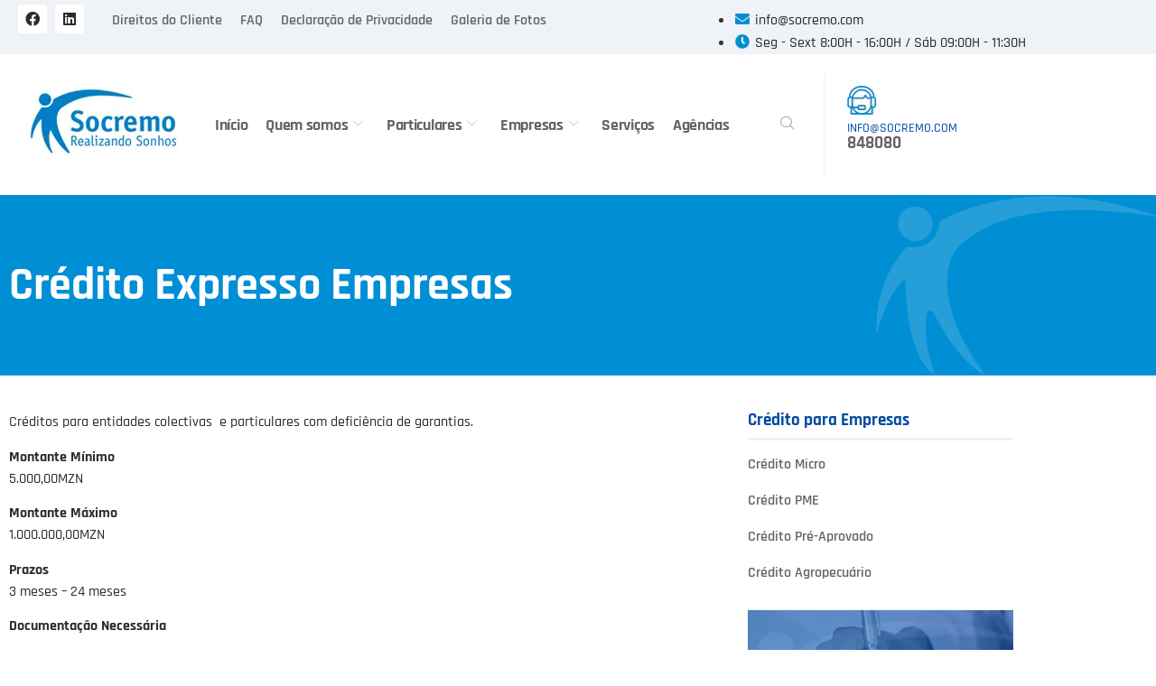

--- FILE ---
content_type: text/html; charset=UTF-8
request_url: https://socremo.com/credito-expresso-empresas/
body_size: 17804
content:
<!DOCTYPE html><html lang="pt-PT"><head><script data-no-optimize="1">var litespeed_docref=sessionStorage.getItem("litespeed_docref");litespeed_docref&&(Object.defineProperty(document,"referrer",{get:function(){return litespeed_docref}}),sessionStorage.removeItem("litespeed_docref"));</script> <meta charset="UTF-8"><meta name="viewport" content="width=device-width, initial-scale=1.0" /><title>Crédito Expresso Empresas &#8211; Socremo</title><meta name='robots' content='max-image-preview:large' /><link rel="alternate" type="application/rss+xml" title="Socremo &raquo; Feed" href="https://socremo.com/feed/" /><link rel="alternate" type="application/rss+xml" title="Socremo &raquo; Feed de comentários" href="https://socremo.com/comments/feed/" /><link rel="alternate" title="oEmbed (JSON)" type="application/json+oembed" href="https://socremo.com/wp-json/oembed/1.0/embed?url=https%3A%2F%2Fsocremo.com%2Fcredito-expresso-empresas%2F" /><link rel="alternate" title="oEmbed (XML)" type="text/xml+oembed" href="https://socremo.com/wp-json/oembed/1.0/embed?url=https%3A%2F%2Fsocremo.com%2Fcredito-expresso-empresas%2F&#038;format=xml" /><style id='wp-img-auto-sizes-contain-inline-css'>img:is([sizes=auto i],[sizes^="auto," i]){contain-intrinsic-size:3000px 1500px}
/*# sourceURL=wp-img-auto-sizes-contain-inline-css */</style><link data-optimized="2" rel="stylesheet" href="https://socremo.com/wp-content/litespeed/css/fd15644b3702124cd38134f3d306ff64.css?ver=fcd2a" /><style id='cf-frontend-style-inline-css'>@font-face {
	font-family: 'Rajdhani';
	font-style: normal;
	font-weight: 300;
	font-display: fallback;
	src: url('https://socremo.com/wp-content/bcf-fonts/Rajdhani/rajdhani-300-normal0.woff2') format('woff2'),
		url('https://socremo.com/wp-content/bcf-fonts/Rajdhani/rajdhani-300-normal1.woff2') format('woff2'),
		url('https://socremo.com/wp-content/bcf-fonts/Rajdhani/rajdhani-300-normal2.woff2') format('woff2');
}
@font-face {
	font-family: 'Rajdhani';
	font-style: normal;
	font-weight: 400;
	font-display: fallback;
	src: url('https://socremo.com/wp-content/bcf-fonts/Rajdhani/rajdhani-400-normal0.woff2') format('woff2'),
		url('https://socremo.com/wp-content/bcf-fonts/Rajdhani/rajdhani-400-normal1.woff2') format('woff2'),
		url('https://socremo.com/wp-content/bcf-fonts/Rajdhani/rajdhani-400-normal2.woff2') format('woff2');
}
@font-face {
	font-family: 'Rajdhani';
	font-style: normal;
	font-weight: 500;
	font-display: fallback;
	src: url('https://socremo.com/wp-content/bcf-fonts/Rajdhani/rajdhani-500-normal0.woff2') format('woff2'),
		url('https://socremo.com/wp-content/bcf-fonts/Rajdhani/rajdhani-500-normal1.woff2') format('woff2'),
		url('https://socremo.com/wp-content/bcf-fonts/Rajdhani/rajdhani-500-normal2.woff2') format('woff2');
}
@font-face {
	font-family: 'Rajdhani';
	font-style: normal;
	font-weight: 600;
	font-display: fallback;
	src: url('https://socremo.com/wp-content/bcf-fonts/Rajdhani/rajdhani-600-normal0.woff2') format('woff2'),
		url('https://socremo.com/wp-content/bcf-fonts/Rajdhani/rajdhani-600-normal1.woff2') format('woff2'),
		url('https://socremo.com/wp-content/bcf-fonts/Rajdhani/rajdhani-600-normal2.woff2') format('woff2');
}
@font-face {
	font-family: 'Rajdhani';
	font-style: normal;
	font-weight: 700;
	font-display: fallback;
	src: url('https://socremo.com/wp-content/bcf-fonts/Rajdhani/rajdhani-700-normal0.woff2') format('woff2'),
		url('https://socremo.com/wp-content/bcf-fonts/Rajdhani/rajdhani-700-normal1.woff2') format('woff2'),
		url('https://socremo.com/wp-content/bcf-fonts/Rajdhani/rajdhani-700-normal2.woff2') format('woff2');
}
/*# sourceURL=cf-frontend-style-inline-css */</style><style id='filebird-block-filebird-gallery-style-inline-css'>ul.filebird-block-filebird-gallery{margin:auto!important;padding:0!important;width:100%}ul.filebird-block-filebird-gallery.layout-grid{display:grid;grid-gap:20px;align-items:stretch;grid-template-columns:repeat(var(--columns),1fr);justify-items:stretch}ul.filebird-block-filebird-gallery.layout-grid li img{border:1px solid #ccc;box-shadow:2px 2px 6px 0 rgba(0,0,0,.3);height:100%;max-width:100%;-o-object-fit:cover;object-fit:cover;width:100%}ul.filebird-block-filebird-gallery.layout-masonry{-moz-column-count:var(--columns);-moz-column-gap:var(--space);column-gap:var(--space);-moz-column-width:var(--min-width);columns:var(--min-width) var(--columns);display:block;overflow:auto}ul.filebird-block-filebird-gallery.layout-masonry li{margin-bottom:var(--space)}ul.filebird-block-filebird-gallery li{list-style:none}ul.filebird-block-filebird-gallery li figure{height:100%;margin:0;padding:0;position:relative;width:100%}ul.filebird-block-filebird-gallery li figure figcaption{background:linear-gradient(0deg,rgba(0,0,0,.7),rgba(0,0,0,.3) 70%,transparent);bottom:0;box-sizing:border-box;color:#fff;font-size:.8em;margin:0;max-height:100%;overflow:auto;padding:3em .77em .7em;position:absolute;text-align:center;width:100%;z-index:2}ul.filebird-block-filebird-gallery li figure figcaption a{color:inherit}

/*# sourceURL=https://socremo.com/wp-content/plugins/filebird/blocks/filebird-gallery/build/style-index.css */</style><style id='global-styles-inline-css'>:root{--wp--preset--aspect-ratio--square: 1;--wp--preset--aspect-ratio--4-3: 4/3;--wp--preset--aspect-ratio--3-4: 3/4;--wp--preset--aspect-ratio--3-2: 3/2;--wp--preset--aspect-ratio--2-3: 2/3;--wp--preset--aspect-ratio--16-9: 16/9;--wp--preset--aspect-ratio--9-16: 9/16;--wp--preset--color--black: #000000;--wp--preset--color--cyan-bluish-gray: #abb8c3;--wp--preset--color--white: #ffffff;--wp--preset--color--pale-pink: #f78da7;--wp--preset--color--vivid-red: #cf2e2e;--wp--preset--color--luminous-vivid-orange: #ff6900;--wp--preset--color--luminous-vivid-amber: #fcb900;--wp--preset--color--light-green-cyan: #7bdcb5;--wp--preset--color--vivid-green-cyan: #00d084;--wp--preset--color--pale-cyan-blue: #8ed1fc;--wp--preset--color--vivid-cyan-blue: #0693e3;--wp--preset--color--vivid-purple: #9b51e0;--wp--preset--gradient--vivid-cyan-blue-to-vivid-purple: linear-gradient(135deg,rgb(6,147,227) 0%,rgb(155,81,224) 100%);--wp--preset--gradient--light-green-cyan-to-vivid-green-cyan: linear-gradient(135deg,rgb(122,220,180) 0%,rgb(0,208,130) 100%);--wp--preset--gradient--luminous-vivid-amber-to-luminous-vivid-orange: linear-gradient(135deg,rgb(252,185,0) 0%,rgb(255,105,0) 100%);--wp--preset--gradient--luminous-vivid-orange-to-vivid-red: linear-gradient(135deg,rgb(255,105,0) 0%,rgb(207,46,46) 100%);--wp--preset--gradient--very-light-gray-to-cyan-bluish-gray: linear-gradient(135deg,rgb(238,238,238) 0%,rgb(169,184,195) 100%);--wp--preset--gradient--cool-to-warm-spectrum: linear-gradient(135deg,rgb(74,234,220) 0%,rgb(151,120,209) 20%,rgb(207,42,186) 40%,rgb(238,44,130) 60%,rgb(251,105,98) 80%,rgb(254,248,76) 100%);--wp--preset--gradient--blush-light-purple: linear-gradient(135deg,rgb(255,206,236) 0%,rgb(152,150,240) 100%);--wp--preset--gradient--blush-bordeaux: linear-gradient(135deg,rgb(254,205,165) 0%,rgb(254,45,45) 50%,rgb(107,0,62) 100%);--wp--preset--gradient--luminous-dusk: linear-gradient(135deg,rgb(255,203,112) 0%,rgb(199,81,192) 50%,rgb(65,88,208) 100%);--wp--preset--gradient--pale-ocean: linear-gradient(135deg,rgb(255,245,203) 0%,rgb(182,227,212) 50%,rgb(51,167,181) 100%);--wp--preset--gradient--electric-grass: linear-gradient(135deg,rgb(202,248,128) 0%,rgb(113,206,126) 100%);--wp--preset--gradient--midnight: linear-gradient(135deg,rgb(2,3,129) 0%,rgb(40,116,252) 100%);--wp--preset--font-size--small: 13px;--wp--preset--font-size--medium: 20px;--wp--preset--font-size--large: 36px;--wp--preset--font-size--x-large: 42px;--wp--preset--spacing--20: 0.44rem;--wp--preset--spacing--30: 0.67rem;--wp--preset--spacing--40: 1rem;--wp--preset--spacing--50: 1.5rem;--wp--preset--spacing--60: 2.25rem;--wp--preset--spacing--70: 3.38rem;--wp--preset--spacing--80: 5.06rem;--wp--preset--shadow--natural: 6px 6px 9px rgba(0, 0, 0, 0.2);--wp--preset--shadow--deep: 12px 12px 50px rgba(0, 0, 0, 0.4);--wp--preset--shadow--sharp: 6px 6px 0px rgba(0, 0, 0, 0.2);--wp--preset--shadow--outlined: 6px 6px 0px -3px rgb(255, 255, 255), 6px 6px rgb(0, 0, 0);--wp--preset--shadow--crisp: 6px 6px 0px rgb(0, 0, 0);}:root { --wp--style--global--content-size: 800px;--wp--style--global--wide-size: 1200px; }:where(body) { margin: 0; }.wp-site-blocks > .alignleft { float: left; margin-right: 2em; }.wp-site-blocks > .alignright { float: right; margin-left: 2em; }.wp-site-blocks > .aligncenter { justify-content: center; margin-left: auto; margin-right: auto; }:where(.wp-site-blocks) > * { margin-block-start: 24px; margin-block-end: 0; }:where(.wp-site-blocks) > :first-child { margin-block-start: 0; }:where(.wp-site-blocks) > :last-child { margin-block-end: 0; }:root { --wp--style--block-gap: 24px; }:root :where(.is-layout-flow) > :first-child{margin-block-start: 0;}:root :where(.is-layout-flow) > :last-child{margin-block-end: 0;}:root :where(.is-layout-flow) > *{margin-block-start: 24px;margin-block-end: 0;}:root :where(.is-layout-constrained) > :first-child{margin-block-start: 0;}:root :where(.is-layout-constrained) > :last-child{margin-block-end: 0;}:root :where(.is-layout-constrained) > *{margin-block-start: 24px;margin-block-end: 0;}:root :where(.is-layout-flex){gap: 24px;}:root :where(.is-layout-grid){gap: 24px;}.is-layout-flow > .alignleft{float: left;margin-inline-start: 0;margin-inline-end: 2em;}.is-layout-flow > .alignright{float: right;margin-inline-start: 2em;margin-inline-end: 0;}.is-layout-flow > .aligncenter{margin-left: auto !important;margin-right: auto !important;}.is-layout-constrained > .alignleft{float: left;margin-inline-start: 0;margin-inline-end: 2em;}.is-layout-constrained > .alignright{float: right;margin-inline-start: 2em;margin-inline-end: 0;}.is-layout-constrained > .aligncenter{margin-left: auto !important;margin-right: auto !important;}.is-layout-constrained > :where(:not(.alignleft):not(.alignright):not(.alignfull)){max-width: var(--wp--style--global--content-size);margin-left: auto !important;margin-right: auto !important;}.is-layout-constrained > .alignwide{max-width: var(--wp--style--global--wide-size);}body .is-layout-flex{display: flex;}.is-layout-flex{flex-wrap: wrap;align-items: center;}.is-layout-flex > :is(*, div){margin: 0;}body .is-layout-grid{display: grid;}.is-layout-grid > :is(*, div){margin: 0;}body{padding-top: 0px;padding-right: 0px;padding-bottom: 0px;padding-left: 0px;}a:where(:not(.wp-element-button)){text-decoration: underline;}:root :where(.wp-element-button, .wp-block-button__link){background-color: #32373c;border-width: 0;color: #fff;font-family: inherit;font-size: inherit;font-style: inherit;font-weight: inherit;letter-spacing: inherit;line-height: inherit;padding-top: calc(0.667em + 2px);padding-right: calc(1.333em + 2px);padding-bottom: calc(0.667em + 2px);padding-left: calc(1.333em + 2px);text-decoration: none;text-transform: inherit;}.has-black-color{color: var(--wp--preset--color--black) !important;}.has-cyan-bluish-gray-color{color: var(--wp--preset--color--cyan-bluish-gray) !important;}.has-white-color{color: var(--wp--preset--color--white) !important;}.has-pale-pink-color{color: var(--wp--preset--color--pale-pink) !important;}.has-vivid-red-color{color: var(--wp--preset--color--vivid-red) !important;}.has-luminous-vivid-orange-color{color: var(--wp--preset--color--luminous-vivid-orange) !important;}.has-luminous-vivid-amber-color{color: var(--wp--preset--color--luminous-vivid-amber) !important;}.has-light-green-cyan-color{color: var(--wp--preset--color--light-green-cyan) !important;}.has-vivid-green-cyan-color{color: var(--wp--preset--color--vivid-green-cyan) !important;}.has-pale-cyan-blue-color{color: var(--wp--preset--color--pale-cyan-blue) !important;}.has-vivid-cyan-blue-color{color: var(--wp--preset--color--vivid-cyan-blue) !important;}.has-vivid-purple-color{color: var(--wp--preset--color--vivid-purple) !important;}.has-black-background-color{background-color: var(--wp--preset--color--black) !important;}.has-cyan-bluish-gray-background-color{background-color: var(--wp--preset--color--cyan-bluish-gray) !important;}.has-white-background-color{background-color: var(--wp--preset--color--white) !important;}.has-pale-pink-background-color{background-color: var(--wp--preset--color--pale-pink) !important;}.has-vivid-red-background-color{background-color: var(--wp--preset--color--vivid-red) !important;}.has-luminous-vivid-orange-background-color{background-color: var(--wp--preset--color--luminous-vivid-orange) !important;}.has-luminous-vivid-amber-background-color{background-color: var(--wp--preset--color--luminous-vivid-amber) !important;}.has-light-green-cyan-background-color{background-color: var(--wp--preset--color--light-green-cyan) !important;}.has-vivid-green-cyan-background-color{background-color: var(--wp--preset--color--vivid-green-cyan) !important;}.has-pale-cyan-blue-background-color{background-color: var(--wp--preset--color--pale-cyan-blue) !important;}.has-vivid-cyan-blue-background-color{background-color: var(--wp--preset--color--vivid-cyan-blue) !important;}.has-vivid-purple-background-color{background-color: var(--wp--preset--color--vivid-purple) !important;}.has-black-border-color{border-color: var(--wp--preset--color--black) !important;}.has-cyan-bluish-gray-border-color{border-color: var(--wp--preset--color--cyan-bluish-gray) !important;}.has-white-border-color{border-color: var(--wp--preset--color--white) !important;}.has-pale-pink-border-color{border-color: var(--wp--preset--color--pale-pink) !important;}.has-vivid-red-border-color{border-color: var(--wp--preset--color--vivid-red) !important;}.has-luminous-vivid-orange-border-color{border-color: var(--wp--preset--color--luminous-vivid-orange) !important;}.has-luminous-vivid-amber-border-color{border-color: var(--wp--preset--color--luminous-vivid-amber) !important;}.has-light-green-cyan-border-color{border-color: var(--wp--preset--color--light-green-cyan) !important;}.has-vivid-green-cyan-border-color{border-color: var(--wp--preset--color--vivid-green-cyan) !important;}.has-pale-cyan-blue-border-color{border-color: var(--wp--preset--color--pale-cyan-blue) !important;}.has-vivid-cyan-blue-border-color{border-color: var(--wp--preset--color--vivid-cyan-blue) !important;}.has-vivid-purple-border-color{border-color: var(--wp--preset--color--vivid-purple) !important;}.has-vivid-cyan-blue-to-vivid-purple-gradient-background{background: var(--wp--preset--gradient--vivid-cyan-blue-to-vivid-purple) !important;}.has-light-green-cyan-to-vivid-green-cyan-gradient-background{background: var(--wp--preset--gradient--light-green-cyan-to-vivid-green-cyan) !important;}.has-luminous-vivid-amber-to-luminous-vivid-orange-gradient-background{background: var(--wp--preset--gradient--luminous-vivid-amber-to-luminous-vivid-orange) !important;}.has-luminous-vivid-orange-to-vivid-red-gradient-background{background: var(--wp--preset--gradient--luminous-vivid-orange-to-vivid-red) !important;}.has-very-light-gray-to-cyan-bluish-gray-gradient-background{background: var(--wp--preset--gradient--very-light-gray-to-cyan-bluish-gray) !important;}.has-cool-to-warm-spectrum-gradient-background{background: var(--wp--preset--gradient--cool-to-warm-spectrum) !important;}.has-blush-light-purple-gradient-background{background: var(--wp--preset--gradient--blush-light-purple) !important;}.has-blush-bordeaux-gradient-background{background: var(--wp--preset--gradient--blush-bordeaux) !important;}.has-luminous-dusk-gradient-background{background: var(--wp--preset--gradient--luminous-dusk) !important;}.has-pale-ocean-gradient-background{background: var(--wp--preset--gradient--pale-ocean) !important;}.has-electric-grass-gradient-background{background: var(--wp--preset--gradient--electric-grass) !important;}.has-midnight-gradient-background{background: var(--wp--preset--gradient--midnight) !important;}.has-small-font-size{font-size: var(--wp--preset--font-size--small) !important;}.has-medium-font-size{font-size: var(--wp--preset--font-size--medium) !important;}.has-large-font-size{font-size: var(--wp--preset--font-size--large) !important;}.has-x-large-font-size{font-size: var(--wp--preset--font-size--x-large) !important;}
:root :where(.wp-block-pullquote){font-size: 1.5em;line-height: 1.6;}
/*# sourceURL=global-styles-inline-css */</style><style id='elementor-icons-inline-css'>.elementor-add-new-section .elementor-add-templately-promo-button{
            background-color: #5d4fff !important;
            background-image: url(https://socremo.com/wp-content/plugins/essential-addons-for-elementor-lite/assets/admin/images/templately/logo-icon.svg);
            background-repeat: no-repeat;
            background-position: center center;
            position: relative;
        }
        
		.elementor-add-new-section .elementor-add-templately-promo-button > i{
            height: 12px;
        }
        
        body .elementor-add-new-section .elementor-add-section-area-button {
            margin-left: 0;
        }

		.elementor-add-new-section .elementor-add-templately-promo-button{
            background-color: #5d4fff !important;
            background-image: url(https://socremo.com/wp-content/plugins/essential-addons-for-elementor-lite/assets/admin/images/templately/logo-icon.svg);
            background-repeat: no-repeat;
            background-position: center center;
            position: relative;
        }
        
		.elementor-add-new-section .elementor-add-templately-promo-button > i{
            height: 12px;
        }
        
        body .elementor-add-new-section .elementor-add-section-area-button {
            margin-left: 0;
        }
/*# sourceURL=elementor-icons-inline-css */</style><script type="litespeed/javascript" data-src="https://socremo.com/wp-includes/js/jquery/jquery.min.js" id="jquery-core-js"></script> <link rel="https://api.w.org/" href="https://socremo.com/wp-json/" /><link rel="alternate" title="JSON" type="application/json" href="https://socremo.com/wp-json/wp/v2/pages/2084" /><link rel="EditURI" type="application/rsd+xml" title="RSD" href="https://socremo.com/xmlrpc.php?rsd" /><link rel="canonical" href="https://socremo.com/credito-expresso-empresas/" /><link rel='shortlink' href='https://socremo.com/?p=2084' />
<style>#menu-menu-de-topo a {line-height: 30px!important;}
.bdt-prime-slider-footer-content {display: none!important;}</style><meta name="generator" content="Elementor 3.34.1; features: additional_custom_breakpoints; settings: css_print_method-external, google_font-enabled, font_display-swap"><style>.e-con.e-parent:nth-of-type(n+4):not(.e-lazyloaded):not(.e-no-lazyload),
				.e-con.e-parent:nth-of-type(n+4):not(.e-lazyloaded):not(.e-no-lazyload) * {
					background-image: none !important;
				}
				@media screen and (max-height: 1024px) {
					.e-con.e-parent:nth-of-type(n+3):not(.e-lazyloaded):not(.e-no-lazyload),
					.e-con.e-parent:nth-of-type(n+3):not(.e-lazyloaded):not(.e-no-lazyload) * {
						background-image: none !important;
					}
				}
				@media screen and (max-height: 640px) {
					.e-con.e-parent:nth-of-type(n+2):not(.e-lazyloaded):not(.e-no-lazyload),
					.e-con.e-parent:nth-of-type(n+2):not(.e-lazyloaded):not(.e-no-lazyload) * {
						background-image: none !important;
					}
				}</style><link rel="icon" href="https://socremo.com/wp-content/uploads/2023/09/socremo-icon.png" sizes="32x32" /><link rel="icon" href="https://socremo.com/wp-content/uploads/2023/09/socremo-icon.png" sizes="192x192" /><link rel="apple-touch-icon" href="https://socremo.com/wp-content/uploads/2023/09/socremo-icon.png" /><meta name="msapplication-TileImage" content="https://socremo.com/wp-content/uploads/2023/09/socremo-icon.png" /></head><body class="wp-singular page-template-default page page-id-2084 wp-embed-responsive wp-theme-hello-elementor hello-elementor-default elementor-default elementor-kit-258 elementor-page elementor-page-2084">
<a class="skip-link screen-reader-text" href="#content">
Skip to content		</a><div class="ekit-template-content-markup ekit-template-content-header ekit-template-content-theme-support"><div data-elementor-type="wp-post" data-elementor-id="261" class="elementor elementor-261"><section class="elementor-section elementor-top-section elementor-element elementor-element-a7e2179 elementor-section-boxed elementor-section-height-default elementor-section-height-default" data-id="a7e2179" data-element_type="section" data-settings="{&quot;background_background&quot;:&quot;classic&quot;}"><div class="elementor-container elementor-column-gap-default"><div class="elementor-column elementor-col-33 elementor-top-column elementor-element elementor-element-9f4b780" data-id="9f4b780" data-element_type="column"><div class="elementor-widget-wrap elementor-element-populated"><div class="elementor-element elementor-element-c656edb elementor-widget__width-auto elementor-widget-mobile__width-inherit elementor-shape-rounded elementor-grid-0 e-grid-align-center elementor-widget elementor-widget-social-icons" data-id="c656edb" data-element_type="widget" data-widget_type="social-icons.default"><div class="elementor-widget-container"><div class="elementor-social-icons-wrapper elementor-grid" role="list">
<span class="elementor-grid-item" role="listitem">
<a class="elementor-icon elementor-social-icon elementor-social-icon-facebook elementor-repeater-item-0843252" href="https://www.facebook.com/Socremo/" target="_blank">
<span class="elementor-screen-only">Facebook</span>
<i aria-hidden="true" class="fab fa-facebook"></i>					</a>
</span>
<span class="elementor-grid-item" role="listitem">
<a class="elementor-icon elementor-social-icon elementor-social-icon-linkedin elementor-repeater-item-b7fb9ef" href="https://www.linkedin.com/company/socremo-microbanco/" target="_blank">
<span class="elementor-screen-only">Linkedin</span>
<i aria-hidden="true" class="fab fa-linkedin"></i>					</a>
</span></div></div></div></div></div><div class="elementor-column elementor-col-33 elementor-top-column elementor-element elementor-element-465455f" data-id="465455f" data-element_type="column" id="topmenu"><div class="elementor-widget-wrap elementor-element-populated"><div class="elementor-element elementor-element-e047035 eael-simple-menu-hamburger-align-center headmenu2 eael_simple_menu_hamburger_disable_selected_menu_no eael-hamburger--tablet elementor-widget elementor-widget-eael-simple-menu" data-id="e047035" data-element_type="widget" data-widget_type="eael-simple-menu.default"><div class="elementor-widget-container"><style>@media screen and (max-width: 1024px) {
                            .eael-hamburger--tablet {
                                .eael-simple-menu-horizontal,
                                .eael-simple-menu-vertical {
                                    display: none;
                                }
                            }
                            .eael-hamburger--tablet {
                                .eael-simple-menu-container .eael-simple-menu-toggle {
                                    display: block;
                                }
                            }
                        }</style><div data-hamburger-icon="&lt;i aria-hidden=&quot;true&quot; class=&quot;fas fa-bars&quot;&gt;&lt;/i&gt;" data-indicator-icon="&lt;i aria-hidden=&quot;true&quot; class=&quot;fas fa-angle-down&quot;&gt;&lt;/i&gt;" data-dropdown-indicator-icon="&lt;i class=&quot;fas fa-angle-down&quot;&gt;&lt;/i&gt;" class="eael-simple-menu-container eael-simple-menu-align-left eael-simple-menu-dropdown-align-left preset-1" data-hamburger-breakpoints="{&quot;mobile&quot;:&quot;Mobile Portrait (&gt; 767px)&quot;,&quot;tablet&quot;:&quot;Tablet Portrait (&gt; 1024px)&quot;,&quot;desktop&quot;:&quot;Desktop (&gt; 2400px)&quot;,&quot;none&quot;:&quot;None&quot;}" data-hamburger-device="tablet"><ul id="menu-menu-de-topo" class="eael-simple-menu eael-simple-menu-dropdown-animate-to-top eael-simple-menu-indicator eael-simple-menu-horizontal"><li id="menu-item-2612" class="menu-item menu-item-type-post_type menu-item-object-page menu-item-2612"><a href="https://socremo.com/direitos-do-cliente/">Direitos do Cliente</a></li><li id="menu-item-2200" class="menu-item menu-item-type-post_type menu-item-object-page menu-item-2200"><a href="https://socremo.com/perguntas-frequentes/">FAQ</a></li><li id="menu-item-3578" class="menu-item menu-item-type-post_type menu-item-object-page menu-item-3578"><a href="https://socremo.com/declaracao-de-privacidade-de-dados-pessoais/">Declaração de Privacidade</a></li><li id="menu-item-2353" class="menu-item menu-item-type-post_type menu-item-object-page menu-item-2353"><a href="https://socremo.com/galeria-de-fotos/">Galeria de Fotos</a></li></ul>                <button class="eael-simple-menu-toggle">
<span class="sr-only ">Hamburger Toggle Menu</span>
<i aria-hidden="true" class="fas fa-bars"></i>                </button></div></div></div></div></div><div class="elementor-column elementor-col-33 elementor-top-column elementor-element elementor-element-3ba0a60" data-id="3ba0a60" data-element_type="column"><div class="elementor-widget-wrap elementor-element-populated"><div class="elementor-element elementor-element-0bc0ee3 elementor-icon-list--layout-inline elementor-align-start elementor-widget__width-auto elementor-mobile-align-center elementor-list-item-link-full_width elementor-widget elementor-widget-icon-list" data-id="0bc0ee3" data-element_type="widget" data-widget_type="icon-list.default"><div class="elementor-widget-container"><ul class="elementor-icon-list-items elementor-inline-items"><li class="elementor-icon-list-item elementor-inline-item">
<span class="elementor-icon-list-icon">
<i aria-hidden="true" class="fas fa-envelope"></i>						</span>
<span class="elementor-icon-list-text">info@socremo.com</span></li><li class="elementor-icon-list-item elementor-inline-item">
<span class="elementor-icon-list-icon">
<i aria-hidden="true" class="fas fa-clock"></i>						</span>
<span class="elementor-icon-list-text">Seg - Sext 8:00H - 16:00H / Sáb 09:00H - 11:30H</span></li></ul></div></div></div></div></div></section><section class="elementor-section elementor-top-section elementor-element elementor-element-1c2d6d9 elementor-section-boxed elementor-section-height-default elementor-section-height-default" data-id="1c2d6d9" data-element_type="section"><div class="elementor-container elementor-column-gap-default"><div class="elementor-column elementor-col-33 elementor-top-column elementor-element elementor-element-02d2d64" data-id="02d2d64" data-element_type="column"><div class="elementor-widget-wrap elementor-element-populated"><div class="elementor-element elementor-element-8f33a36 elementor-widget elementor-widget-image" data-id="8f33a36" data-element_type="widget" data-widget_type="image.default"><div class="elementor-widget-container">
<a href="https://socremo.com">
<img data-lazyloaded="1" src="[data-uri]" width="171" height="75" data-src="https://socremo.com/wp-content/uploads/2023/07/socremo-realizando-sonhos.jpg.webp" class="attachment-large size-large wp-image-382" alt="" />								</a></div></div></div></div><div class="elementor-column elementor-col-33 elementor-top-column elementor-element elementor-element-3648bb3" data-id="3648bb3" data-element_type="column"><div class="elementor-widget-wrap elementor-element-populated"><div class="elementor-element elementor-element-474d72d elementor-widget__width-auto elementor-widget elementor-widget-ekit-nav-menu" data-id="474d72d" data-element_type="widget" data-widget_type="ekit-nav-menu.default"><div class="elementor-widget-container"><nav class="ekit-wid-con ekit_menu_responsive_tablet"
data-hamburger-icon=""
data-hamburger-icon-type="icon"
data-responsive-breakpoint="1024">
<button class="elementskit-menu-hamburger elementskit-menu-toggler"  type="button" aria-label="hamburger-icon">
<span class="elementskit-menu-hamburger-icon"></span><span class="elementskit-menu-hamburger-icon"></span><span class="elementskit-menu-hamburger-icon"></span>
</button><div id="ekit-megamenu-principal" class="elementskit-menu-container elementskit-menu-offcanvas-elements elementskit-navbar-nav-default ekit-nav-menu-one-page-no ekit-nav-dropdown-hover"><ul id="menu-principal" class="elementskit-navbar-nav elementskit-menu-po-left submenu-click-on-icon"><li id="menu-item-432" class="menu-item menu-item-type-post_type menu-item-object-page menu-item-home menu-item-432 nav-item elementskit-mobile-builder-content" data-vertical-menu=750px><a href="https://socremo.com/" class="ekit-menu-nav-link">Início</a></li><li id="menu-item-433" class="menu-item menu-item-type-custom menu-item-object-custom menu-item-433 nav-item elementskit-dropdown-has relative_position elementskit-dropdown-menu-custom_width elementskit-megamenu-has elementskit-mobile-builder-content" data-vertical-menu=600px><a href="#" class="ekit-menu-nav-link">Quem somos<i aria-hidden="true" class="icon icon-down-arrow1 elementskit-submenu-indicator"></i></a><div class="elementskit-megamenu-panel"><div data-elementor-type="wp-post" data-elementor-id="439" class="elementor elementor-439"><section class="elementor-section elementor-top-section elementor-element elementor-element-728a3036 elementor-section-full_width elementor-section-height-default elementor-section-height-default" data-id="728a3036" data-element_type="section" data-settings="{&quot;background_background&quot;:&quot;classic&quot;}"><div class="elementor-container elementor-column-gap-no"><div class="elementor-column elementor-col-100 elementor-top-column elementor-element elementor-element-7034c901" data-id="7034c901" data-element_type="column"><div class="elementor-widget-wrap elementor-element-populated"><section class="elementor-section elementor-inner-section elementor-element elementor-element-35b210db elementor-section-boxed elementor-section-height-default elementor-section-height-default" data-id="35b210db" data-element_type="section"><div class="elementor-container elementor-column-gap-default"><div class="elementor-column elementor-col-50 elementor-inner-column elementor-element elementor-element-75b2127f" data-id="75b2127f" data-element_type="column"><div class="elementor-widget-wrap elementor-element-populated"><div class="elementor-element elementor-element-ecbfb57 elementor-widget elementor-widget-elementskit-page-list" data-id="ecbfb57" data-element_type="widget" data-widget_type="elementskit-page-list.default"><div class="elementor-widget-container"><div class="ekit-wid-con" ><div class="elementor-icon-list-items "><div class="elementor-icon-list-item   ">
<a class="elementor-repeater-item-18cb473 ekit_badge_left" href="https://socremo.com/quem-somos/"><div class="ekit_page_list_content">
<span class="elementor-icon-list-text">
<span class="ekit_page_list_title_title">Sobre o SOCREMO</span>
</span></div>
</a></div><div class="elementor-icon-list-item   ">
<a class="elementor-repeater-item-3b0de6f ekit_badge_left" href="https://socremo.com/missao-visao-e-valores/"><div class="ekit_page_list_content">
<span class="elementor-icon-list-text">
<span class="ekit_page_list_title_title">Missão, Visão e Valores</span>
</span></div>
</a></div><div class="elementor-icon-list-item   ">
<a class="elementor-repeater-item-2517b40 ekit_badge_left" href="https://socremo.com/estrutura-accionista/"><div class="ekit_page_list_content">
<span class="elementor-icon-list-text">
<span class="ekit_page_list_title_title">Estrutura Accionista</span>
</span></div>
</a></div><div class="elementor-icon-list-item   ">
<a class="elementor-repeater-item-195fca0 ekit_badge_left" href="https://socremo.com/responsabilidade-social/"><div class="ekit_page_list_content">
<span class="elementor-icon-list-text">
<span class="ekit_page_list_title_title">Responsabildiade Social</span>
</span></div>
</a></div><div class="elementor-icon-list-item   ">
<a class="elementor-repeater-item-bc7ac48 ekit_badge_left" href="https://socremo.com/reclamacoes"><div class="ekit_page_list_content">
<span class="elementor-icon-list-text">
<span class="ekit_page_list_title_title">Contactos</span>
</span></div>
</a></div></div></div></div></div></div></div><div class="elementor-column elementor-col-50 elementor-inner-column elementor-element elementor-element-b88975a" data-id="b88975a" data-element_type="column"><div class="elementor-widget-wrap elementor-element-populated"><div class="elementor-element elementor-element-4139425 elementor-widget elementor-widget-elementskit-page-list" data-id="4139425" data-element_type="widget" data-widget_type="elementskit-page-list.default"><div class="elementor-widget-container"><div class="ekit-wid-con" ><div class="elementor-icon-list-items "><div class="elementor-icon-list-item   ">
<a class="elementor-repeater-item-724360c ekit_badge_left" href="https://socremo.com/relatorios-e-contas/"><div class="ekit_page_list_content">
<span class="elementor-icon-list-text">
<span class="ekit_page_list_title_title">Relatórios e Contas</span>
</span></div>
</a></div><div class="elementor-icon-list-item   ">
<a class="elementor-repeater-item-145e37c ekit_badge_left" href="https://socremo.com/precos/"><div class="ekit_page_list_content">
<span class="elementor-icon-list-text">
<span class="ekit_page_list_title_title">Preçário</span>
</span></div>
</a></div><div class="elementor-icon-list-item   ">
<a class="elementor-repeater-item-83de01f ekit_badge_left" href="https://socremo.com/spread/"><div class="ekit_page_list_content">
<span class="elementor-icon-list-text">
<span class="ekit_page_list_title_title">SPREAD</span>
</span></div>
</a></div><div class="elementor-icon-list-item   ">
<a class="elementor-repeater-item-ec6e007 ekit_badge_left" href="https://socremo.com/testemunhos-de-clientes"><div class="ekit_page_list_content">
<span class="elementor-icon-list-text">
<span class="ekit_page_list_title_title">Testemunhos de Clientes</span>
</span></div>
</a></div><div class="elementor-icon-list-item   ">
<a class="elementor-repeater-item-4520816 ekit_badge_left" href="https://socremo.com/direitos-do-cliente/"><div class="ekit_page_list_content">
<span class="elementor-icon-list-text">
<span class="ekit_page_list_title_title">Direitos do Cliente</span>
</span></div>
</a></div></div></div></div></div></div></div></div></section></div></div></div></section></div></div></li><li id="menu-item-435" class="menu-item menu-item-type-custom menu-item-object-custom menu-item-435 nav-item elementskit-dropdown-has top_position elementskit-dropdown-menu-custom_width elementskit-megamenu-has elementskit-mobile-builder-content" data-vertical-menu=600px><a href="#" class="ekit-menu-nav-link">Particulares<i aria-hidden="true" class="icon icon-down-arrow1 elementskit-submenu-indicator"></i></a><div class="elementskit-megamenu-panel"><div data-elementor-type="wp-post" data-elementor-id="556" class="elementor elementor-556"><section class="elementor-section elementor-top-section elementor-element elementor-element-de5d363 elementor-section-full_width elementor-section-height-default elementor-section-height-default" data-id="de5d363" data-element_type="section" data-settings="{&quot;background_background&quot;:&quot;classic&quot;}"><div class="elementor-container elementor-column-gap-no"><div class="elementor-column elementor-col-100 elementor-top-column elementor-element elementor-element-d245440" data-id="d245440" data-element_type="column"><div class="elementor-widget-wrap elementor-element-populated"><section class="elementor-section elementor-inner-section elementor-element elementor-element-afe3b94 elementor-section-boxed elementor-section-height-default elementor-section-height-default" data-id="afe3b94" data-element_type="section"><div class="elementor-container elementor-column-gap-default"><div class="elementor-column elementor-col-50 elementor-inner-column elementor-element elementor-element-9aa437e" data-id="9aa437e" data-element_type="column"><div class="elementor-widget-wrap elementor-element-populated"><div class="elementor-element elementor-element-eeb4ae3 elementor-widget elementor-widget-heading" data-id="eeb4ae3" data-element_type="widget" data-widget_type="heading.default"><div class="elementor-widget-container"><h2 class="elementor-heading-title elementor-size-default">Poupança e Investimento</h2></div></div><div class="elementor-element elementor-element-a05797a elementor-widget elementor-widget-elementskit-page-list" data-id="a05797a" data-element_type="widget" data-widget_type="elementskit-page-list.default"><div class="elementor-widget-container"><div class="ekit-wid-con" ><div class="elementor-icon-list-items "><div class="elementor-icon-list-item   ">
<a class="elementor-repeater-item-18cb473 ekit_badge_left" href="https://socremo.com/conta-a-ordem-particulares/"><div class="ekit_page_list_content">
<span class="elementor-icon-list-text">
<span class="ekit_page_list_title_title">Conta à Ordem Particulares</span>
</span></div>
</a></div><div class="elementor-icon-list-item   ">
<a class="elementor-repeater-item-2517b40 ekit_badge_left" href="https://socremo.com/conta-poupanca-vitamina-particulares/"><div class="ekit_page_list_content">
<span class="elementor-icon-list-text">
<span class="ekit_page_list_title_title">Conta Poupança</span>
</span></div>
</a></div><div class="elementor-icon-list-item   ">
<a class="elementor-repeater-item-724360c ekit_badge_left" href="https://socremo.com/deposito-a-prazo-particulares/"><div class="ekit_page_list_content">
<span class="elementor-icon-list-text">
<span class="ekit_page_list_title_title">Deposito a Prazo</span>
</span></div>
</a></div></div></div></div></div></div></div><div class="elementor-column elementor-col-50 elementor-inner-column elementor-element elementor-element-3202049" data-id="3202049" data-element_type="column"><div class="elementor-widget-wrap elementor-element-populated"><div class="elementor-element elementor-element-feefa32 elementor-widget elementor-widget-heading" data-id="feefa32" data-element_type="widget" data-widget_type="heading.default"><div class="elementor-widget-container"><h2 class="elementor-heading-title elementor-size-default">Crédito</h2></div></div><div class="elementor-element elementor-element-ef8470e elementor-widget elementor-widget-elementskit-page-list" data-id="ef8470e" data-element_type="widget" data-widget_type="elementskit-page-list.default"><div class="elementor-widget-container"><div class="ekit-wid-con" ><div class="elementor-icon-list-items "><div class="elementor-icon-list-item   ">
<a class="elementor-repeater-item-18cb473 ekit_badge_left" href="https://socremo.com/credito-ao-consumo/"><div class="ekit_page_list_content">
<span class="elementor-icon-list-text">
<span class="ekit_page_list_title_title">Crédito ao Consumo</span>
</span></div>
</a></div><div class="elementor-icon-list-item   ">
<a class="elementor-repeater-item-3b0de6f ekit_badge_left" href="https://socremo.com/credito-habitacao/"><div class="ekit_page_list_content">
<span class="elementor-icon-list-text">
<span class="ekit_page_list_title_title">Crédito à Habitação</span>
</span></div>
</a></div><div class="elementor-icon-list-item   ">
<a class="elementor-repeater-item-0190766 ekit_badge_left" href="https://socremo.com/credito-micro/"><div class="ekit_page_list_content">
<span class="elementor-icon-list-text">
<span class="ekit_page_list_title_title">Crédito Micro</span>
</span></div>
</a></div><div class="elementor-icon-list-item   ">
<a class="elementor-repeater-item-74259e6 ekit_badge_left" href="https://socremo.com/credito-pme-pequenas-e-medias-empresas/"><div class="ekit_page_list_content">
<span class="elementor-icon-list-text">
<span class="ekit_page_list_title_title">Crédito PME</span>
</span></div>
</a></div><div class="elementor-icon-list-item   ">
<a class="elementor-repeater-item-2517b40 ekit_badge_left" href="https://socremo.com/credito-pre-aprovado/"><div class="ekit_page_list_content">
<span class="elementor-icon-list-text">
<span class="ekit_page_list_title_title">Crédito Pré-Aprovado</span>
</span></div>
</a></div><div class="elementor-icon-list-item   ">
<a class="elementor-repeater-item-585795c ekit_badge_left" href="https://socremo.com/credito-agropecuario/"><div class="ekit_page_list_content">
<span class="elementor-icon-list-text">
<span class="ekit_page_list_title_title">Crédito Agropecuário</span>
</span></div>
</a></div><div class="elementor-icon-list-item   ">
<a class="elementor-repeater-item-bddc67b ekit_badge_left" href="https://socremo.com/plano-de-apoio-familiar/"><div class="ekit_page_list_content">
<span class="elementor-icon-list-text">
<span class="ekit_page_list_title_title">Crédito de Apoio Familiar</span>
</span></div>
</a></div></div></div></div></div></div></div></div></section></div></div></div></section></div></div></li><li id="menu-item-1561" class="menu-item menu-item-type-custom menu-item-object-custom menu-item-1561 nav-item elementskit-dropdown-has relative_position elementskit-dropdown-menu-custom_width elementskit-megamenu-has elementskit-mobile-builder-content" data-vertical-menu=600px><a href="#" class="ekit-menu-nav-link">Empresas<i aria-hidden="true" class="icon icon-down-arrow1 elementskit-submenu-indicator"></i></a><div class="elementskit-megamenu-panel"><div data-elementor-type="wp-post" data-elementor-id="1562" class="elementor elementor-1562"><section class="elementor-section elementor-top-section elementor-element elementor-element-bbbb912 elementor-section-full_width elementor-section-height-default elementor-section-height-default" data-id="bbbb912" data-element_type="section" data-settings="{&quot;background_background&quot;:&quot;classic&quot;}"><div class="elementor-container elementor-column-gap-no"><div class="elementor-column elementor-col-100 elementor-top-column elementor-element elementor-element-ae8cd47" data-id="ae8cd47" data-element_type="column"><div class="elementor-widget-wrap elementor-element-populated"><section class="elementor-section elementor-inner-section elementor-element elementor-element-8e368b3 elementor-section-boxed elementor-section-height-default elementor-section-height-default" data-id="8e368b3" data-element_type="section"><div class="elementor-container elementor-column-gap-default"><div class="elementor-column elementor-col-50 elementor-inner-column elementor-element elementor-element-4fded8d" data-id="4fded8d" data-element_type="column"><div class="elementor-widget-wrap elementor-element-populated"><div class="elementor-element elementor-element-b4e838e elementor-widget elementor-widget-heading" data-id="b4e838e" data-element_type="widget" data-widget_type="heading.default"><div class="elementor-widget-container"><h2 class="elementor-heading-title elementor-size-default">Poupança e Investimento</h2></div></div><div class="elementor-element elementor-element-e276663 elementor-widget elementor-widget-elementskit-page-list" data-id="e276663" data-element_type="widget" data-widget_type="elementskit-page-list.default"><div class="elementor-widget-container"><div class="ekit-wid-con" ><div class="elementor-icon-list-items "><div class="elementor-icon-list-item   ">
<a class="elementor-repeater-item-18cb473 ekit_badge_left" href="https://socremo.com/conta-a-ordem-empresas/"><div class="ekit_page_list_content">
<span class="elementor-icon-list-text">
<span class="ekit_page_list_title_title">Conta à Ordem Empresas</span>
</span></div>
</a></div><div class="elementor-icon-list-item   ">
<a class="elementor-repeater-item-2517b40 ekit_badge_left" href="https://socremo.com/conta-vitamina-empresas/"><div class="ekit_page_list_content">
<span class="elementor-icon-list-text">
<span class="ekit_page_list_title_title">Conta Vitamina</span>
</span></div>
</a></div><div class="elementor-icon-list-item   ">
<a class="elementor-repeater-item-724360c ekit_badge_left" href="https://socremo.com/deposito-a-prazo-empresas/"><div class="ekit_page_list_content">
<span class="elementor-icon-list-text">
<span class="ekit_page_list_title_title">Deposito a Prazo</span>
</span></div>
</a></div></div></div></div></div></div></div><div class="elementor-column elementor-col-50 elementor-inner-column elementor-element elementor-element-2c7ca2f" data-id="2c7ca2f" data-element_type="column"><div class="elementor-widget-wrap elementor-element-populated"><div class="elementor-element elementor-element-51eea93 elementor-widget elementor-widget-heading" data-id="51eea93" data-element_type="widget" data-widget_type="heading.default"><div class="elementor-widget-container"><h2 class="elementor-heading-title elementor-size-default">Crédito</h2></div></div><div class="elementor-element elementor-element-5e5b784 elementor-widget elementor-widget-elementskit-page-list" data-id="5e5b784" data-element_type="widget" data-widget_type="elementskit-page-list.default"><div class="elementor-widget-container"><div class="ekit-wid-con" ><div class="elementor-icon-list-items "><div class="elementor-icon-list-item   ">
<a class="elementor-repeater-item-18cb473 ekit_badge_left" href="https://socremo.com/credito-expresso-empresas/"><div class="ekit_page_list_content">
<span class="elementor-icon-list-text">
<span class="ekit_page_list_title_title">Crédito Expresso</span>
</span></div>
</a></div><div class="elementor-icon-list-item   ">
<a class="elementor-repeater-item-3b0de6f ekit_badge_left" href="https://socremo.com/credito-micro-para-empresas/"><div class="ekit_page_list_content">
<span class="elementor-icon-list-text">
<span class="ekit_page_list_title_title">Crédito Micro</span>
</span></div>
</a></div><div class="elementor-icon-list-item   ">
<a class="elementor-repeater-item-2517b40 ekit_badge_left" href="https://socremo.com/credito-pme-pequenas-e-medias-empresas-para-empresas/"><div class="ekit_page_list_content">
<span class="elementor-icon-list-text">
<span class="ekit_page_list_title_title">Crédito PME</span>
</span></div>
</a></div><div class="elementor-icon-list-item   ">
<a class="elementor-repeater-item-33928b9 ekit_badge_left" href="https://socremo.com/credito-pre-aprovado-empresas/"><div class="ekit_page_list_content">
<span class="elementor-icon-list-text">
<span class="ekit_page_list_title_title">Crédito Pré – Aprovado</span>
</span></div>
</a></div><div class="elementor-icon-list-item   ">
<a class="elementor-repeater-item-c4b5f52 ekit_badge_left" href="https://socremo.com/credito-sob-deposito-a-prazo-empresas"><div class="ekit_page_list_content">
<span class="elementor-icon-list-text">
<span class="ekit_page_list_title_title">Crédito sob Depósito a Prazo​</span>
</span></div>
</a></div><div class="elementor-icon-list-item   ">
<a class="elementor-repeater-item-d487b55 ekit_badge_left" href="https://socremo.com/credito-agropecuario/"><div class="ekit_page_list_content">
<span class="elementor-icon-list-text">
<span class="ekit_page_list_title_title">Crédito Agropecuário</span>
</span></div>
</a></div></div></div></div></div></div></div></div></section></div></div></div></section></div></div></li><li id="menu-item-2319" class="menu-item menu-item-type-post_type menu-item-object-page menu-item-2319 nav-item elementskit-mobile-builder-content" data-vertical-menu=750px><a href="https://socremo.com/servicos/" class="ekit-menu-nav-link">Serviços</a></li><li id="menu-item-2267" class="menu-item menu-item-type-post_type menu-item-object-page menu-item-2267 nav-item elementskit-mobile-builder-content" data-vertical-menu=750px><a href="https://socremo.com/rede-de-agencias/" class="ekit-menu-nav-link">Agências</a></li></ul><div class="elementskit-nav-identity-panel"><button class="elementskit-menu-close elementskit-menu-toggler" type="button">X</button></div></div><div class="elementskit-menu-overlay elementskit-menu-offcanvas-elements elementskit-menu-toggler ekit-nav-menu--overlay"></div></nav></div></div><div class="elementor-element elementor-element-99e1f31 elementor-widget__width-auto elementor-widget elementor-widget-elementskit-header-search" data-id="99e1f31" data-element_type="widget" data-widget_type="elementskit-header-search.default"><div class="elementor-widget-container"><div class="ekit-wid-con" >        <a href="#ekit_modal-popup-99e1f31" class="ekit_navsearch-button ekit-modal-popup" aria-label="navsearch-button">
<i aria-hidden="true" class="icon icon-search11"></i>        </a><div class="zoom-anim-dialog mfp-hide ekit_modal-searchPanel" id="ekit_modal-popup-99e1f31"><div class="ekit-search-panel"><form role="search" method="get" class="ekit-search-group" action="https://socremo.com/">
<input type="search" class="ekit_search-field" aria-label="search-form" placeholder="Pesquisar..." value="" name="s">
<button type="submit" class="ekit_search-button" aria-label="search-button">
<i aria-hidden="true" class="icon icon-search11"></i>                    </button></form></div></div></div></div></div></div></div><div class="elementor-column elementor-col-33 elementor-top-column elementor-element elementor-element-5d7cc07" data-id="5d7cc07" data-element_type="column"><div class="elementor-widget-wrap elementor-element-populated"><div class="elementor-element elementor-element-6903d19 elementor-position-left elementor-vertical-align-middle elementor-widget elementor-widget-image-box" data-id="6903d19" data-element_type="widget" data-widget_type="image-box.default"><div class="elementor-widget-container"><div class="elementor-image-box-wrapper"><figure class="elementor-image-box-img"><img data-lazyloaded="1" src="[data-uri]" width="33" height="32" data-src="https://socremo.com/wp-content/uploads/2023/07/linhadocliente.jpg.webp" class="attachment-full size-full wp-image-408" alt="" /></figure><div class="elementor-image-box-content"><h3 class="elementor-image-box-title">info@socremo.com</h3><p class="elementor-image-box-description">848080</p></div></div></div></div></div></div></div></section></div></div><main id="content" class="site-main post-2084 page type-page status-publish hentry"><div class="page-content"><div data-elementor-type="wp-page" data-elementor-id="2084" class="elementor elementor-2084"><section class="elementor-section elementor-top-section elementor-element elementor-element-61366e7 elementor-section-height-min-height elementor-section-boxed elementor-section-height-default elementor-section-items-middle" data-id="61366e7" data-element_type="section" data-settings="{&quot;background_background&quot;:&quot;classic&quot;}"><div class="elementor-container elementor-column-gap-default"><div class="elementor-column elementor-col-100 elementor-top-column elementor-element elementor-element-101d635" data-id="101d635" data-element_type="column"><div class="elementor-widget-wrap elementor-element-populated"><div class="elementor-element elementor-element-7d1fd05 elementor-widget elementor-widget-heading" data-id="7d1fd05" data-element_type="widget" data-widget_type="heading.default"><div class="elementor-widget-container"><h2 class="elementor-heading-title elementor-size-default">Crédito Expresso Empresas</h2></div></div></div></div></div></section><section class="elementor-section elementor-top-section elementor-element elementor-element-b9aea9c elementor-section-boxed elementor-section-height-default elementor-section-height-default" data-id="b9aea9c" data-element_type="section"><div class="elementor-container elementor-column-gap-default"><div class="elementor-column elementor-col-66 elementor-top-column elementor-element elementor-element-4897c54" data-id="4897c54" data-element_type="column"><div class="elementor-widget-wrap elementor-element-populated"><div class="elementor-element elementor-element-933cbd2 elementor-widget elementor-widget-text-editor" data-id="933cbd2" data-element_type="widget" data-widget_type="text-editor.default"><div class="elementor-widget-container"><p>Créditos para entidades colectivas  e particulares com deficiência de garantias.</p><p><strong>Montante Mínimo</strong><br />5.000,00MZN</p><p><strong>Montante Máximo</strong><br />1.000.000,00MZN</p><p><strong>Prazos</strong><br />3 meses – 24 meses</p><p><strong>Documentação Necessária</strong></p><ul><li>BI de todos os assinantes</li><li>Prova de endereço da residência e do negócio,</li><li>Extracto bancário,</li><li>Foto,</li><li>Alvarás/Licenças,</li><li>Estatutos,</li><li>Carta de solicitação de empréstimo.</li></ul><p>Sujeito a Termos e Condições</p></div></div></div></div><div class="elementor-column elementor-col-33 elementor-top-column elementor-element elementor-element-fa090fa" data-id="fa090fa" data-element_type="column"><div class="elementor-widget-wrap elementor-element-populated"><div class="elementor-element elementor-element-95bb943 elementor-widget elementor-widget-heading" data-id="95bb943" data-element_type="widget" data-widget_type="heading.default"><div class="elementor-widget-container"><h2 class="elementor-heading-title elementor-size-default">Crédito para Empresas</h2></div></div><div class="elementor-element elementor-element-6900986 eael-hamburger--none eael_simple_menu_hamburger_disable_selected_menu_no eael-simple-menu-hamburger-align-right elementor-widget elementor-widget-eael-simple-menu" data-id="6900986" data-element_type="widget" id="sidemenu" data-widget_type="eael-simple-menu.default"><div class="elementor-widget-container"><div data-hamburger-icon="&lt;i aria-hidden=&quot;true&quot; class=&quot;fas fa-bars&quot;&gt;&lt;/i&gt;" data-indicator-icon="&lt;i aria-hidden=&quot;true&quot; class=&quot;fas fa-angle-down&quot;&gt;&lt;/i&gt;" data-dropdown-indicator-icon="&lt;i class=&quot;fas fa-angle-down&quot;&gt;&lt;/i&gt;" class="eael-simple-menu-container eael-simple-menu-align-left eael-simple-menu-dropdown-align-left preset-1" data-hamburger-breakpoints="{&quot;mobile&quot;:&quot;Mobile Portrait (&gt; 767px)&quot;,&quot;tablet&quot;:&quot;Tablet Portrait (&gt; 1024px)&quot;,&quot;desktop&quot;:&quot;Desktop (&gt; 2400px)&quot;,&quot;none&quot;:&quot;None&quot;}" data-hamburger-device="none"><ul id="menu-credito-empresas" class="eael-simple-menu eael-simple-menu-dropdown-animate-to-top eael-simple-menu-indicator eael-simple-menu-vertical"><li id="menu-item-2107" class="menu-item menu-item-type-post_type menu-item-object-page menu-item-2107"><a href="https://socremo.com/credito-micro-para-empresas/">Crédito Micro</a></li><li id="menu-item-2106" class="menu-item menu-item-type-post_type menu-item-object-page menu-item-2106"><a href="https://socremo.com/credito-pme-pequenas-e-medias-empresas-para-empresas/">Crédito PME</a></li><li id="menu-item-2105" class="menu-item menu-item-type-post_type menu-item-object-page menu-item-2105"><a href="https://socremo.com/credito-pre-aprovado-empresas/">Crédito Pré-Aprovado</a></li><li id="menu-item-3451" class="menu-item menu-item-type-post_type menu-item-object-page menu-item-3451"><a href="https://socremo.com/credito-agropecuario/">Crédito Agropecuário</a></li></ul>                <button class="eael-simple-menu-toggle">
<span class="sr-only ">Hamburger Toggle Menu</span>
<i aria-hidden="true" class="fas fa-bars"></i>                </button></div></div></div><section class="elementor-section elementor-inner-section elementor-element elementor-element-c416953 elementor-section-boxed elementor-section-height-default elementor-section-height-default" data-id="c416953" data-element_type="section" data-settings="{&quot;background_background&quot;:&quot;classic&quot;}"><div class="elementor-container elementor-column-gap-default"><div class="elementor-column elementor-col-100 elementor-inner-column elementor-element elementor-element-d3b8149" data-id="d3b8149" data-element_type="column"><div class="elementor-widget-wrap elementor-element-populated"><div class="elementor-element elementor-element-81d4ef2 elementor-widget elementor-widget-heading" data-id="81d4ef2" data-element_type="widget" data-widget_type="heading.default"><div class="elementor-widget-container"><h2 class="elementor-heading-title elementor-size-default">Abra já a sua Conta!</h2></div></div><div class="elementor-element elementor-element-4dda3e3 elementor-widget elementor-widget-text-editor" data-id="4dda3e3" data-element_type="widget" data-widget_type="text-editor.default"><div class="elementor-widget-container"><p>Baixe, imprima e preencha o formulário para a conta que deseja criar.</p></div></div><div class="elementor-element elementor-element-a072b8d elementor-align-left elementor-widget elementor-widget-button" data-id="a072b8d" data-element_type="widget" data-widget_type="button.default"><div class="elementor-widget-container"><div class="elementor-button-wrapper">
<a class="elementor-button elementor-button-link elementor-size-sm" href="https://socremo.dotcom.co.mz/wp-content/uploads/2023/08/Ficha-de-Abertura-de-Conta-Particulares.pdf" target="_blank">
<span class="elementor-button-content-wrapper">
<span class="elementor-button-text">Ficha de Abertura de Conta - Particulares</span>
</span>
</a></div></div></div><div class="elementor-element elementor-element-b25582b elementor-align-left elementor-widget elementor-widget-button" data-id="b25582b" data-element_type="widget" data-widget_type="button.default"><div class="elementor-widget-container"><div class="elementor-button-wrapper">
<a class="elementor-button elementor-button-link elementor-size-sm" href="https://socremo.dotcom.co.mz/wp-content/uploads/2023/08/Ficha-de-Abertura-de-Conta-Empresas.pdf" target="_blank">
<span class="elementor-button-content-wrapper">
<span class="elementor-button-text">Ficha de Abertura de Conta - Empresas</span>
</span>
</a></div></div></div></div></div></div></section></div></div></div></section></div></div></main><div class="ekit-template-content-markup ekit-template-content-footer ekit-template-content-theme-support"><div data-elementor-type="wp-post" data-elementor-id="659" class="elementor elementor-659"><section class="elementor-section elementor-top-section elementor-element elementor-element-22d66e5 elementor-section-boxed elementor-section-height-default elementor-section-height-default" data-id="22d66e5" data-element_type="section" data-settings="{&quot;background_background&quot;:&quot;classic&quot;}"><div class="elementor-container elementor-column-gap-default"><div class="elementor-column elementor-col-50 elementor-top-column elementor-element elementor-element-2a6b289" data-id="2a6b289" data-element_type="column"><div class="elementor-widget-wrap elementor-element-populated"><div class="elementor-element elementor-element-3fa257d elementor-widget elementor-widget-image" data-id="3fa257d" data-element_type="widget" data-widget_type="image.default"><div class="elementor-widget-container">
<img data-lazyloaded="1" src="[data-uri]" width="241" height="120" data-src="https://socremo.com/wp-content/uploads/2023/07/socremo-realizando-sonhos-transp.png.webp" class="attachment-large size-large wp-image-697" alt="" /></div></div><div class="elementor-element elementor-element-d5299c5 elementor-widget elementor-widget-text-editor" data-id="d5299c5" data-element_type="widget" data-widget_type="text-editor.default"><div class="elementor-widget-container"><p>@2023 <strong>Socremo &#8211; Microbanco, SA</strong><br />Todos Direitos Reservados</p></div></div></div></div><div class="elementor-column elementor-col-50 elementor-top-column elementor-element elementor-element-fe90c52" data-id="fe90c52" data-element_type="column"><div class="elementor-widget-wrap elementor-element-populated"><section class="elementor-section elementor-inner-section elementor-element elementor-element-c5d958f elementor-section-boxed elementor-section-height-default elementor-section-height-default" data-id="c5d958f" data-element_type="section"><div class="elementor-container elementor-column-gap-default"><div class="elementor-column elementor-col-25 elementor-inner-column elementor-element elementor-element-7ad8a59" data-id="7ad8a59" data-element_type="column"><div class="elementor-widget-wrap elementor-element-populated"><div class="elementor-element elementor-element-82253af elementor-widget elementor-widget-heading" data-id="82253af" data-element_type="widget" data-widget_type="heading.default"><div class="elementor-widget-container"><h2 class="elementor-heading-title elementor-size-default">Quem somos</h2></div></div><div class="elementor-element elementor-element-1a3dc7c eael-hamburger--none eael_simple_menu_hamburger_disable_selected_menu_no eael-simple-menu-hamburger-align-right elementor-widget elementor-widget-eael-simple-menu" data-id="1a3dc7c" data-element_type="widget" data-widget_type="eael-simple-menu.default"><div class="elementor-widget-container"><div data-hamburger-icon="&lt;i aria-hidden=&quot;true&quot; class=&quot;fas fa-bars&quot;&gt;&lt;/i&gt;" data-indicator-icon="&lt;i aria-hidden=&quot;true&quot; class=&quot;fas fa-angle-down&quot;&gt;&lt;/i&gt;" data-dropdown-indicator-icon="&lt;i class=&quot;fas fa-angle-down&quot;&gt;&lt;/i&gt;" class="eael-simple-menu-container eael-simple-menu-align-left eael-simple-menu-dropdown-align-left preset-1" data-hamburger-breakpoints="{&quot;mobile&quot;:&quot;Mobile Portrait (&gt; 767px)&quot;,&quot;tablet&quot;:&quot;Tablet Portrait (&gt; 1024px)&quot;,&quot;desktop&quot;:&quot;Desktop (&gt; 2400px)&quot;,&quot;none&quot;:&quot;None&quot;}" data-hamburger-device="none"><ul id="menu-quem-somos" class="eael-simple-menu eael-simple-menu-dropdown-animate-to-top eael-simple-menu-indicator eael-simple-menu-vertical"><li id="menu-item-1829" class="menu-item menu-item-type-post_type menu-item-object-page menu-item-1829"><a href="https://socremo.com/quem-somos/">Sobre o SOCREMO</a></li><li id="menu-item-1827" class="menu-item menu-item-type-post_type menu-item-object-page menu-item-1827"><a href="https://socremo.com/missao-visao-e-valores/">Missão, Visão e Valores</a></li><li id="menu-item-1826" class="menu-item menu-item-type-post_type menu-item-object-page menu-item-1826"><a href="https://socremo.com/estrutura-accionista/">Estrutura Accionista</a></li><li id="menu-item-1824" class="menu-item menu-item-type-post_type menu-item-object-page menu-item-1824"><a href="https://socremo.com/responsabilidade-social/">Responsabilidade Social</a></li><li id="menu-item-1825" class="menu-item menu-item-type-post_type menu-item-object-page menu-item-1825"><a href="https://socremo.com/relatorios-e-contas/">Relatórios e Contas</a></li><li id="menu-item-3676" class="menu-item menu-item-type-post_type menu-item-object-page menu-item-3676"><a href="https://socremo.com/indicadores-prudenciais/">Indicadores Prudenciais</a></li><li id="menu-item-2285" class="menu-item menu-item-type-post_type menu-item-object-page menu-item-2285"><a href="https://socremo.com/precos/">Preçário</a></li><li id="menu-item-2284" class="menu-item menu-item-type-post_type menu-item-object-page menu-item-2284"><a href="https://socremo.com/spread/">SPREAD</a></li><li id="menu-item-2352" class="menu-item menu-item-type-post_type menu-item-object-page menu-item-2352"><a href="https://socremo.com/testemunhos-de-clientes/">Testemunhos de Clientes</a></li></ul>                <button class="eael-simple-menu-toggle">
<span class="sr-only ">Hamburger Toggle Menu</span>
<i aria-hidden="true" class="fas fa-bars"></i>                </button></div></div></div></div></div><div class="elementor-column elementor-col-25 elementor-inner-column elementor-element elementor-element-3c98219" data-id="3c98219" data-element_type="column"><div class="elementor-widget-wrap elementor-element-populated"><div class="elementor-element elementor-element-f28d645 elementor-widget elementor-widget-heading" data-id="f28d645" data-element_type="widget" data-widget_type="heading.default"><div class="elementor-widget-container"><h2 class="elementor-heading-title elementor-size-default">Particular</h2></div></div><div class="elementor-element elementor-element-0d14049 eael-hamburger--none eael_simple_menu_hamburger_disable_selected_menu_no eael-simple-menu-hamburger-align-right elementor-widget elementor-widget-eael-simple-menu" data-id="0d14049" data-element_type="widget" data-widget_type="eael-simple-menu.default"><div class="elementor-widget-container"><div data-hamburger-icon="&lt;i aria-hidden=&quot;true&quot; class=&quot;fas fa-bars&quot;&gt;&lt;/i&gt;" data-indicator-icon="&lt;i aria-hidden=&quot;true&quot; class=&quot;fas fa-angle-down&quot;&gt;&lt;/i&gt;" data-dropdown-indicator-icon="&lt;i class=&quot;fas fa-angle-down&quot;&gt;&lt;/i&gt;" class="eael-simple-menu-container eael-simple-menu-align-left eael-simple-menu-dropdown-align-left preset-1" data-hamburger-breakpoints="{&quot;mobile&quot;:&quot;Mobile Portrait (&gt; 767px)&quot;,&quot;tablet&quot;:&quot;Tablet Portrait (&gt; 1024px)&quot;,&quot;desktop&quot;:&quot;Desktop (&gt; 2400px)&quot;,&quot;none&quot;:&quot;None&quot;}" data-hamburger-device="none"><ul id="menu-poupanca-particulares" class="eael-simple-menu eael-simple-menu-dropdown-animate-to-top eael-simple-menu-indicator eael-simple-menu-vertical"><li id="menu-item-1945" class="menu-item menu-item-type-post_type menu-item-object-page menu-item-1945"><a href="https://socremo.com/conta-a-ordem-particulares/">Conta à Ordem</a></li><li id="menu-item-1943" class="menu-item menu-item-type-post_type menu-item-object-page menu-item-1943"><a href="https://socremo.com/conta-poupanca-vitamina-particulares/">Conta Poupança</a></li><li id="menu-item-1941" class="menu-item menu-item-type-post_type menu-item-object-page menu-item-1941"><a href="https://socremo.com/deposito-a-prazo-particulares/">Depósito a Prazo</a></li></ul>                <button class="eael-simple-menu-toggle">
<span class="sr-only ">Hamburger Toggle Menu</span>
<i aria-hidden="true" class="fas fa-bars"></i>                </button></div></div></div><div class="elementor-element elementor-element-73419d9 eael-hamburger--none eael_simple_menu_hamburger_disable_selected_menu_no eael-simple-menu-hamburger-align-right elementor-widget elementor-widget-eael-simple-menu" data-id="73419d9" data-element_type="widget" data-widget_type="eael-simple-menu.default"><div class="elementor-widget-container"><div data-hamburger-icon="&lt;i aria-hidden=&quot;true&quot; class=&quot;fas fa-bars&quot;&gt;&lt;/i&gt;" data-indicator-icon="&lt;i aria-hidden=&quot;true&quot; class=&quot;fas fa-angle-down&quot;&gt;&lt;/i&gt;" data-dropdown-indicator-icon="&lt;i class=&quot;fas fa-angle-down&quot;&gt;&lt;/i&gt;" class="eael-simple-menu-container eael-simple-menu-align-left eael-simple-menu-dropdown-align-left preset-1" data-hamburger-breakpoints="{&quot;mobile&quot;:&quot;Mobile Portrait (&gt; 767px)&quot;,&quot;tablet&quot;:&quot;Tablet Portrait (&gt; 1024px)&quot;,&quot;desktop&quot;:&quot;Desktop (&gt; 2400px)&quot;,&quot;none&quot;:&quot;None&quot;}" data-hamburger-device="none"><ul id="menu-credito-particulares" class="eael-simple-menu eael-simple-menu-dropdown-animate-to-top eael-simple-menu-indicator eael-simple-menu-vertical"><li id="menu-item-2014" class="menu-item menu-item-type-post_type menu-item-object-page menu-item-2014"><a href="https://socremo.com/credito-ao-consumo/">Crédito ao Consumo</a></li><li id="menu-item-2013" class="menu-item menu-item-type-post_type menu-item-object-page menu-item-2013"><a href="https://socremo.com/credito-habitacao/">Crédito Habitação</a></li><li id="menu-item-2009" class="menu-item menu-item-type-post_type menu-item-object-page menu-item-2009"><a href="https://socremo.com/credito-micro/">Crédito Micro</a></li><li id="menu-item-2008" class="menu-item menu-item-type-post_type menu-item-object-page menu-item-2008"><a href="https://socremo.com/credito-pme-pequenas-e-medias-empresas/">Crédito PME</a></li><li id="menu-item-2012" class="menu-item menu-item-type-post_type menu-item-object-page menu-item-2012"><a href="https://socremo.com/credito-pre-aprovado/">Crédito Pré-Aprovado</a></li><li id="menu-item-3452" class="menu-item menu-item-type-post_type menu-item-object-page menu-item-3452"><a href="https://socremo.com/credito-agropecuario/">Crédito Agropecuário</a></li><li id="menu-item-2007" class="menu-item menu-item-type-post_type menu-item-object-page menu-item-2007"><a href="https://socremo.com/plano-de-apoio-familiar/">Plano de Apoio Familiar</a></li></ul>                <button class="eael-simple-menu-toggle">
<span class="sr-only ">Hamburger Toggle Menu</span>
<i aria-hidden="true" class="fas fa-bars"></i>                </button></div></div></div></div></div><div class="elementor-column elementor-col-25 elementor-inner-column elementor-element elementor-element-06fdb71" data-id="06fdb71" data-element_type="column"><div class="elementor-widget-wrap elementor-element-populated"><div class="elementor-element elementor-element-1cb91bf elementor-widget elementor-widget-heading" data-id="1cb91bf" data-element_type="widget" data-widget_type="heading.default"><div class="elementor-widget-container"><h2 class="elementor-heading-title elementor-size-default">Empresas</h2></div></div><div class="elementor-element elementor-element-5b3558e eael-hamburger--none eael_simple_menu_hamburger_disable_selected_menu_no eael-simple-menu-hamburger-align-right elementor-widget elementor-widget-eael-simple-menu" data-id="5b3558e" data-element_type="widget" data-widget_type="eael-simple-menu.default"><div class="elementor-widget-container"><div data-hamburger-icon="&lt;i aria-hidden=&quot;true&quot; class=&quot;fas fa-bars&quot;&gt;&lt;/i&gt;" data-indicator-icon="&lt;i aria-hidden=&quot;true&quot; class=&quot;fas fa-angle-down&quot;&gt;&lt;/i&gt;" data-dropdown-indicator-icon="&lt;i class=&quot;fas fa-angle-down&quot;&gt;&lt;/i&gt;" class="eael-simple-menu-container eael-simple-menu-align-left eael-simple-menu-dropdown-align-left preset-1" data-hamburger-breakpoints="{&quot;mobile&quot;:&quot;Mobile Portrait (&gt; 767px)&quot;,&quot;tablet&quot;:&quot;Tablet Portrait (&gt; 1024px)&quot;,&quot;desktop&quot;:&quot;Desktop (&gt; 2400px)&quot;,&quot;none&quot;:&quot;None&quot;}" data-hamburger-device="none"><ul id="menu-poupanca-empresas" class="eael-simple-menu eael-simple-menu-dropdown-animate-to-top eael-simple-menu-indicator eael-simple-menu-vertical"><li id="menu-item-2074" class="menu-item menu-item-type-post_type menu-item-object-page menu-item-2074"><a href="https://socremo.com/conta-a-ordem-empresas/">Conta à Ordem Empresas</a></li><li id="menu-item-2072" class="menu-item menu-item-type-post_type menu-item-object-page menu-item-2072"><a href="https://socremo.com/deposito-a-prazo-empresas/">Depósito a Prazo – Empresas</a></li></ul>                <button class="eael-simple-menu-toggle">
<span class="sr-only ">Hamburger Toggle Menu</span>
<i aria-hidden="true" class="fas fa-bars"></i>                </button></div></div></div><div class="elementor-element elementor-element-196fc22 eael-hamburger--none eael_simple_menu_hamburger_disable_selected_menu_no eael-simple-menu-hamburger-align-right elementor-widget elementor-widget-eael-simple-menu" data-id="196fc22" data-element_type="widget" data-widget_type="eael-simple-menu.default"><div class="elementor-widget-container"><div data-hamburger-icon="&lt;i aria-hidden=&quot;true&quot; class=&quot;fas fa-bars&quot;&gt;&lt;/i&gt;" data-indicator-icon="&lt;i aria-hidden=&quot;true&quot; class=&quot;fas fa-angle-down&quot;&gt;&lt;/i&gt;" data-dropdown-indicator-icon="&lt;i class=&quot;fas fa-angle-down&quot;&gt;&lt;/i&gt;" class="eael-simple-menu-container eael-simple-menu-align-left eael-simple-menu-dropdown-align-left preset-1" data-hamburger-breakpoints="{&quot;mobile&quot;:&quot;Mobile Portrait (&gt; 767px)&quot;,&quot;tablet&quot;:&quot;Tablet Portrait (&gt; 1024px)&quot;,&quot;desktop&quot;:&quot;Desktop (&gt; 2400px)&quot;,&quot;none&quot;:&quot;None&quot;}" data-hamburger-device="none"><ul id="menu-credito-empresas-1" class="eael-simple-menu eael-simple-menu-dropdown-animate-to-top eael-simple-menu-indicator eael-simple-menu-vertical"><li class="menu-item menu-item-type-post_type menu-item-object-page menu-item-2107"><a href="https://socremo.com/credito-micro-para-empresas/">Crédito Micro</a></li><li class="menu-item menu-item-type-post_type menu-item-object-page menu-item-2106"><a href="https://socremo.com/credito-pme-pequenas-e-medias-empresas-para-empresas/">Crédito PME</a></li><li class="menu-item menu-item-type-post_type menu-item-object-page menu-item-2105"><a href="https://socremo.com/credito-pre-aprovado-empresas/">Crédito Pré-Aprovado</a></li><li class="menu-item menu-item-type-post_type menu-item-object-page menu-item-3451"><a href="https://socremo.com/credito-agropecuario/">Crédito Agropecuário</a></li></ul>                <button class="eael-simple-menu-toggle">
<span class="sr-only ">Hamburger Toggle Menu</span>
<i aria-hidden="true" class="fas fa-bars"></i>                </button></div></div></div></div></div><div class="elementor-column elementor-col-25 elementor-inner-column elementor-element elementor-element-88a6b23" data-id="88a6b23" data-element_type="column"><div class="elementor-widget-wrap elementor-element-populated"><div class="elementor-element elementor-element-e379c1b elementor-widget elementor-widget-elementskit-page-list" data-id="e379c1b" data-element_type="widget" data-widget_type="elementskit-page-list.default"><div class="elementor-widget-container"><div class="ekit-wid-con" ><div class="elementor-icon-list-items "><div class="elementor-icon-list-item   ">
<a class="elementor-repeater-item-18cb473 ekit_badge_left" href="https://socremo.dotcom.co.mz/servicos/"><div class="ekit_page_list_content">
<span class="elementor-icon-list-text">
<span class="ekit_page_list_title_title">Serviços</span>
</span></div>
</a></div><div class="elementor-icon-list-item   ">
<a class="elementor-repeater-item-3b0de6f ekit_badge_left" href="https://socremo.dotcom.co.mz/rede-de-agencias/"><div class="ekit_page_list_content">
<span class="elementor-icon-list-text">
<span class="ekit_page_list_title_title">Rede de Agências</span>
</span></div>
</a></div><div class="elementor-icon-list-item   ">
<a class="elementor-repeater-item-2517b40 ekit_badge_left" href="https://socremo.dotcom.co.mz/perguntas-frequentes/"><div class="ekit_page_list_content">
<span class="elementor-icon-list-text">
<span class="ekit_page_list_title_title">Perguntas Frequentes</span>
</span></div>
</a></div><div class="elementor-icon-list-item   ">
<a class="elementor-repeater-item-195fca0 ekit_badge_left" href="https://socremo.dotcom.co.mz/galeria-de-fotos/"><div class="ekit_page_list_content">
<span class="elementor-icon-list-text">
<span class="ekit_page_list_title_title">Galeria de Fotos</span>
</span></div>
</a></div><div class="elementor-icon-list-item   ">
<a class="elementor-repeater-item-28aa527 ekit_badge_left" href="https://socremo.dotcom.co.mz/wp-content/uploads/2023/08/Ficha-de-Abertura-de-Conta-Particulares.pdf" target="_blank"><div class="ekit_page_list_content">
<span class="elementor-icon-list-text">
<span class="ekit_page_list_title_title">Ficha de Abertura de Conta - Particulares</span>
</span></div>
</a></div><div class="elementor-icon-list-item   ">
<a class="elementor-repeater-item-2d3dd18 ekit_badge_left" href="https://socremo.dotcom.co.mz/wp-content/uploads/2023/08/Ficha-de-Abertura-de-Conta-Empresas.pdf" target="_blank"><div class="ekit_page_list_content">
<span class="elementor-icon-list-text">
<span class="ekit_page_list_title_title">Ficha de Abertura de Conta - Empresas</span>
</span></div>
</a></div><div class="elementor-icon-list-item   ">
<a class="elementor-repeater-item-e7a2d70 ekit_badge_left" href="https://socremo.com/wp-content/uploads/2025/03/Mobile-Banking-Termos-e-Condicoes.pdf" target="_blank"><div class="ekit_page_list_content">
<span class="elementor-icon-list-text">
<span class="ekit_page_list_title_title">Mobile Banking Termos e Condições</span>
</span></div>
</a></div></div></div></div></div></div></div></div></section></div></div></div></section><section class="elementor-section elementor-top-section elementor-element elementor-element-5d17b7d elementor-section-boxed elementor-section-height-default elementor-section-height-default" data-id="5d17b7d" data-element_type="section" data-settings="{&quot;background_background&quot;:&quot;classic&quot;}"><div class="elementor-container elementor-column-gap-default"><div class="elementor-column elementor-col-50 elementor-top-column elementor-element elementor-element-7ba9fb1" data-id="7ba9fb1" data-element_type="column"><div class="elementor-widget-wrap elementor-element-populated"><div class="elementor-element elementor-element-2b4df89 elementor-shape-square e-grid-align-left e-grid-align-mobile-center elementor-grid-0 elementor-widget elementor-widget-social-icons" data-id="2b4df89" data-element_type="widget" data-widget_type="social-icons.default"><div class="elementor-widget-container"><div class="elementor-social-icons-wrapper elementor-grid" role="list">
<span class="elementor-grid-item" role="listitem">
<a class="elementor-icon elementor-social-icon elementor-social-icon-facebook elementor-repeater-item-0843252" href="https://www.facebook.com/Socremo/" target="_blank">
<span class="elementor-screen-only">Facebook</span>
<i aria-hidden="true" class="fab fa-facebook"></i>					</a>
</span>
<span class="elementor-grid-item" role="listitem">
<a class="elementor-icon elementor-social-icon elementor-social-icon-linkedin elementor-repeater-item-b7fb9ef" href="https://www.linkedin.com/company/socremo-microbanco/" target="_blank">
<span class="elementor-screen-only">Linkedin</span>
<i aria-hidden="true" class="fab fa-linkedin"></i>					</a>
</span></div></div></div></div></div><div class="elementor-column elementor-col-50 elementor-top-column elementor-element elementor-element-a9571f0" data-id="a9571f0" data-element_type="column"><div class="elementor-widget-wrap elementor-element-populated"><div class="elementor-element elementor-element-bce933e copyright elementor-widget elementor-widget-text-editor" data-id="bce933e" data-element_type="widget" data-widget_type="text-editor.default"><div class="elementor-widget-container"><p><a href="http://www.dotcom.co.mz">DOT<strong>COM</strong></a></p></div></div></div></div></div></section></div></div> <script type="speculationrules">{"prefetch":[{"source":"document","where":{"and":[{"href_matches":"/*"},{"not":{"href_matches":["/wp-*.php","/wp-admin/*","/wp-content/uploads/*","/wp-content/*","/wp-content/plugins/*","/wp-content/themes/hello-elementor/*","/*\\?(.+)"]}},{"not":{"selector_matches":"a[rel~=\"nofollow\"]"}},{"not":{"selector_matches":".no-prefetch, .no-prefetch a"}}]},"eagerness":"conservative"}]}</script> <ul dir="ltr" class="sticky-buttons notranslate -right-center -circle -medium -space " id="sticky-buttons-1" style="--margin-block:2px;--margin-inline:2px;--gap:2px;" role="navigation" aria-label="Sticky Buttons"><li class='sb-item' style='--color:rgb(0,212,255);--bg:rgb(0,0,0);'><a href="https://fraude-denuncias.pgr.gov.mz/complaint/create" data-action="link" target="_self" class="sb-link"><span class="sb-icon"><span class="fas fa-bullhorn" aria-hidden="true"></span></span><span class="sb-label">Denúncia de Fraudes</span></a></li><li class='sb-item' style='--color:rgb(0,212,255);--bg:rgb(0,0,0);'><a href="https://socremo.com/reclamacoes" data-action="link" target="_self" class="sb-link"><span class="sb-icon"><span class="fas fa-comments" aria-hidden="true"></span></span><span class="sb-label">Reclamações e Sugestões</span></a></li><li class='sb-item' style='--color:rgb(0,212,255);--bg:rgb(0,0,0);'><a href="tel:848080" data-action="link" target="_self" class="sb-link"><span class="sb-icon"><span class="fas fa-phone-volume" aria-hidden="true"></span></span><span class="sb-label">Ligue-nos</span></a></li><li class='sb-item' style='--color:rgb(0,212,255);--bg:rgb(0,0,0);'><a href="mailto:info@socremo.com" data-action="link" target="_self" class="sb-link"><span class="sb-icon"><span class="fas fa-envelope" aria-hidden="true"></span></span><span class="sb-label">Envie nos um Email</span></a></li></ul> <script type="litespeed/javascript">const lazyloadRunObserver=()=>{const lazyloadBackgrounds=document.querySelectorAll(`.e-con.e-parent:not(.e-lazyloaded)`);const lazyloadBackgroundObserver=new IntersectionObserver((entries)=>{entries.forEach((entry)=>{if(entry.isIntersecting){let lazyloadBackground=entry.target;if(lazyloadBackground){lazyloadBackground.classList.add('e-lazyloaded')}
lazyloadBackgroundObserver.unobserve(entry.target)}})},{rootMargin:'200px 0px 200px 0px'});lazyloadBackgrounds.forEach((lazyloadBackground)=>{lazyloadBackgroundObserver.observe(lazyloadBackground)})};const events=['DOMContentLiteSpeedLoaded','elementor/lazyload/observe',];events.forEach((event)=>{document.addEventListener(event,lazyloadRunObserver)})</script> <script id="eael-general-js-extra" type="litespeed/javascript">var localize={"ajaxurl":"https://socremo.com/wp-admin/admin-ajax.php","nonce":"449a1cf3d2","i18n":{"added":"Added ","compare":"Compare","loading":"Loading..."},"eael_translate_text":{"required_text":"is a required field","invalid_text":"Invalid","billing_text":"Billing","shipping_text":"Shipping","fg_mfp_counter_text":"of"},"page_permalink":"https://socremo.com/credito-expresso-empresas/","cart_redirectition":"","cart_page_url":"","el_breakpoints":{"mobile":{"label":"Mobile Portrait","value":767,"default_value":767,"direction":"max","is_enabled":!0},"mobile_extra":{"label":"Mobile Landscape","value":880,"default_value":880,"direction":"max","is_enabled":!1},"tablet":{"label":"Tablet Portrait","value":1024,"default_value":1024,"direction":"max","is_enabled":!0},"tablet_extra":{"label":"Tablet Landscape","value":1200,"default_value":1200,"direction":"max","is_enabled":!1},"laptop":{"label":"Laptop","value":1366,"default_value":1366,"direction":"max","is_enabled":!1},"widescreen":{"label":"Widescreen","value":2400,"default_value":2400,"direction":"min","is_enabled":!1}}}</script> <script id="wp-i18n-js-after" type="litespeed/javascript">wp.i18n.setLocaleData({'text direction\u0004ltr':['ltr']})</script> <script id="contact-form-7-js-before" type="litespeed/javascript">var wpcf7={"api":{"root":"https:\/\/socremo.com\/wp-json\/","namespace":"contact-form-7\/v1"},"cached":1}</script> <script id="elementskit-framework-js-frontend-js-after" type="litespeed/javascript">var elementskit={resturl:'https://socremo.com/wp-json/elementskit/v1/',}</script> <script id="filebird-document-library-frontend-js-extra" type="litespeed/javascript">var fbdl={"json_url":"https://socremo.com/wp-json/filebird/v1","rest_nonce":"23e9816ccf","assets_icon_url":"https://socremo.com/wp-content/plugins/filebird-document-library/blocks/assets/icons/","type_icons":{"jpg":"image.svg","jpeg":"image.svg","png":"image.svg","gif":"image.svg","webp":"image.svg","svg":"image.svg","mp3":"audio.svg","m4a":"audio.svg","ogg":"audio.svg","wav":"audio.svg","mp4":"video.svg","m4v":"video.svg","mov":"video.svg","wmv":"video.svg","avi":"video.svg","mpg":"video.svg","ogv":"video.svg","3gp":"video.svg","3g2":"video.svg","vtt":"video.svg","pdf":"pdf.svg","doc":"docx.svg","docx":"docx.svg","odt":"docx.svg","xls":"xls.svg","xlsx":"xls.svg","key":"pptx.svg","ppt":"pptx.svg","pptx":"pptx.svg","pps":"pptx.svg","ppsx":"pptx.svg","zip":"zip.svg","no_ext":"no-ext.svg"}}</script> <script id="elementor-frontend-js-extra" type="litespeed/javascript">var PremiumSettings={"ajaxurl":"https://socremo.com/wp-admin/admin-ajax.php","nonce":"e9ea7bac44"};var EAELImageMaskingConfig={"svg_dir_url":"https://socremo.com/wp-content/plugins/essential-addons-for-elementor-lite/assets/front-end/img/image-masking/svg-shapes/"}</script> <script id="elementor-frontend-js-before" type="litespeed/javascript">var elementorFrontendConfig={"environmentMode":{"edit":!1,"wpPreview":!1,"isScriptDebug":!1},"i18n":{"shareOnFacebook":"Share on Facebook","shareOnTwitter":"Share on Twitter","pinIt":"Pin it","download":"Download","downloadImage":"Download image","fullscreen":"Fullscreen","zoom":"Zoom","share":"Share","playVideo":"Play Video","previous":"Previous","next":"Next","close":"Close","a11yCarouselPrevSlideMessage":"Previous slide","a11yCarouselNextSlideMessage":"Next slide","a11yCarouselFirstSlideMessage":"This is the first slide","a11yCarouselLastSlideMessage":"This is the last slide","a11yCarouselPaginationBulletMessage":"Go to slide"},"is_rtl":!1,"breakpoints":{"xs":0,"sm":480,"md":768,"lg":1025,"xl":1440,"xxl":1600},"responsive":{"breakpoints":{"mobile":{"label":"Mobile Portrait","value":767,"default_value":767,"direction":"max","is_enabled":!0},"mobile_extra":{"label":"Mobile Landscape","value":880,"default_value":880,"direction":"max","is_enabled":!1},"tablet":{"label":"Tablet Portrait","value":1024,"default_value":1024,"direction":"max","is_enabled":!0},"tablet_extra":{"label":"Tablet Landscape","value":1200,"default_value":1200,"direction":"max","is_enabled":!1},"laptop":{"label":"Laptop","value":1366,"default_value":1366,"direction":"max","is_enabled":!1},"widescreen":{"label":"Widescreen","value":2400,"default_value":2400,"direction":"min","is_enabled":!1}},"hasCustomBreakpoints":!1},"version":"3.34.1","is_static":!1,"experimentalFeatures":{"additional_custom_breakpoints":!0,"hello-theme-header-footer":!0,"home_screen":!0,"global_classes_should_enforce_capabilities":!0,"e_variables":!0,"cloud-library":!0,"e_opt_in_v4_page":!0,"e_interactions":!0,"import-export-customization":!0},"urls":{"assets":"https:\/\/socremo.com\/wp-content\/plugins\/elementor\/assets\/","ajaxurl":"https:\/\/socremo.com\/wp-admin\/admin-ajax.php","uploadUrl":"https:\/\/socremo.com\/wp-content\/uploads"},"nonces":{"floatingButtonsClickTracking":"ec5a479770"},"swiperClass":"swiper","settings":{"page":[],"editorPreferences":[]},"kit":{"active_breakpoints":["viewport_mobile","viewport_tablet"],"global_image_lightbox":"yes","lightbox_enable_counter":"yes","lightbox_enable_fullscreen":"yes","lightbox_enable_zoom":"yes","lightbox_enable_share":"yes","lightbox_title_src":"title","lightbox_description_src":"description","hello_header_logo_type":"title","hello_header_menu_layout":"horizontal","hello_footer_logo_type":"logo"},"post":{"id":2084,"title":"Cr%C3%A9dito%20Expresso%20Empresas%20%E2%80%93%20Socremo","excerpt":"","featuredImage":!1}}</script> <script id="sticky-buttons-js-extra" type="litespeed/javascript">var sb_obj={"url":"https://socremo.com/wp-admin/admin-ajax.php","nonce":"57fcb13625"}</script> <script id="elementskit-elementor-js-extra" type="litespeed/javascript">var ekit_config={"ajaxurl":"https://socremo.com/wp-admin/admin-ajax.php","nonce":"3e47e8542c"}</script> <script data-no-optimize="1">window.lazyLoadOptions=Object.assign({},{threshold:300},window.lazyLoadOptions||{});!function(t,e){"object"==typeof exports&&"undefined"!=typeof module?module.exports=e():"function"==typeof define&&define.amd?define(e):(t="undefined"!=typeof globalThis?globalThis:t||self).LazyLoad=e()}(this,function(){"use strict";function e(){return(e=Object.assign||function(t){for(var e=1;e<arguments.length;e++){var n,a=arguments[e];for(n in a)Object.prototype.hasOwnProperty.call(a,n)&&(t[n]=a[n])}return t}).apply(this,arguments)}function o(t){return e({},at,t)}function l(t,e){return t.getAttribute(gt+e)}function c(t){return l(t,vt)}function s(t,e){return function(t,e,n){e=gt+e;null!==n?t.setAttribute(e,n):t.removeAttribute(e)}(t,vt,e)}function i(t){return s(t,null),0}function r(t){return null===c(t)}function u(t){return c(t)===_t}function d(t,e,n,a){t&&(void 0===a?void 0===n?t(e):t(e,n):t(e,n,a))}function f(t,e){et?t.classList.add(e):t.className+=(t.className?" ":"")+e}function _(t,e){et?t.classList.remove(e):t.className=t.className.replace(new RegExp("(^|\\s+)"+e+"(\\s+|$)")," ").replace(/^\s+/,"").replace(/\s+$/,"")}function g(t){return t.llTempImage}function v(t,e){!e||(e=e._observer)&&e.unobserve(t)}function b(t,e){t&&(t.loadingCount+=e)}function p(t,e){t&&(t.toLoadCount=e)}function n(t){for(var e,n=[],a=0;e=t.children[a];a+=1)"SOURCE"===e.tagName&&n.push(e);return n}function h(t,e){(t=t.parentNode)&&"PICTURE"===t.tagName&&n(t).forEach(e)}function a(t,e){n(t).forEach(e)}function m(t){return!!t[lt]}function E(t){return t[lt]}function I(t){return delete t[lt]}function y(e,t){var n;m(e)||(n={},t.forEach(function(t){n[t]=e.getAttribute(t)}),e[lt]=n)}function L(a,t){var o;m(a)&&(o=E(a),t.forEach(function(t){var e,n;e=a,(t=o[n=t])?e.setAttribute(n,t):e.removeAttribute(n)}))}function k(t,e,n){f(t,e.class_loading),s(t,st),n&&(b(n,1),d(e.callback_loading,t,n))}function A(t,e,n){n&&t.setAttribute(e,n)}function O(t,e){A(t,rt,l(t,e.data_sizes)),A(t,it,l(t,e.data_srcset)),A(t,ot,l(t,e.data_src))}function w(t,e,n){var a=l(t,e.data_bg_multi),o=l(t,e.data_bg_multi_hidpi);(a=nt&&o?o:a)&&(t.style.backgroundImage=a,n=n,f(t=t,(e=e).class_applied),s(t,dt),n&&(e.unobserve_completed&&v(t,e),d(e.callback_applied,t,n)))}function x(t,e){!e||0<e.loadingCount||0<e.toLoadCount||d(t.callback_finish,e)}function M(t,e,n){t.addEventListener(e,n),t.llEvLisnrs[e]=n}function N(t){return!!t.llEvLisnrs}function z(t){if(N(t)){var e,n,a=t.llEvLisnrs;for(e in a){var o=a[e];n=e,o=o,t.removeEventListener(n,o)}delete t.llEvLisnrs}}function C(t,e,n){var a;delete t.llTempImage,b(n,-1),(a=n)&&--a.toLoadCount,_(t,e.class_loading),e.unobserve_completed&&v(t,n)}function R(i,r,c){var l=g(i)||i;N(l)||function(t,e,n){N(t)||(t.llEvLisnrs={});var a="VIDEO"===t.tagName?"loadeddata":"load";M(t,a,e),M(t,"error",n)}(l,function(t){var e,n,a,o;n=r,a=c,o=u(e=i),C(e,n,a),f(e,n.class_loaded),s(e,ut),d(n.callback_loaded,e,a),o||x(n,a),z(l)},function(t){var e,n,a,o;n=r,a=c,o=u(e=i),C(e,n,a),f(e,n.class_error),s(e,ft),d(n.callback_error,e,a),o||x(n,a),z(l)})}function T(t,e,n){var a,o,i,r,c;t.llTempImage=document.createElement("IMG"),R(t,e,n),m(c=t)||(c[lt]={backgroundImage:c.style.backgroundImage}),i=n,r=l(a=t,(o=e).data_bg),c=l(a,o.data_bg_hidpi),(r=nt&&c?c:r)&&(a.style.backgroundImage='url("'.concat(r,'")'),g(a).setAttribute(ot,r),k(a,o,i)),w(t,e,n)}function G(t,e,n){var a;R(t,e,n),a=e,e=n,(t=Et[(n=t).tagName])&&(t(n,a),k(n,a,e))}function D(t,e,n){var a;a=t,(-1<It.indexOf(a.tagName)?G:T)(t,e,n)}function S(t,e,n){var a;t.setAttribute("loading","lazy"),R(t,e,n),a=e,(e=Et[(n=t).tagName])&&e(n,a),s(t,_t)}function V(t){t.removeAttribute(ot),t.removeAttribute(it),t.removeAttribute(rt)}function j(t){h(t,function(t){L(t,mt)}),L(t,mt)}function F(t){var e;(e=yt[t.tagName])?e(t):m(e=t)&&(t=E(e),e.style.backgroundImage=t.backgroundImage)}function P(t,e){var n;F(t),n=e,r(e=t)||u(e)||(_(e,n.class_entered),_(e,n.class_exited),_(e,n.class_applied),_(e,n.class_loading),_(e,n.class_loaded),_(e,n.class_error)),i(t),I(t)}function U(t,e,n,a){var o;n.cancel_on_exit&&(c(t)!==st||"IMG"===t.tagName&&(z(t),h(o=t,function(t){V(t)}),V(o),j(t),_(t,n.class_loading),b(a,-1),i(t),d(n.callback_cancel,t,e,a)))}function $(t,e,n,a){var o,i,r=(i=t,0<=bt.indexOf(c(i)));s(t,"entered"),f(t,n.class_entered),_(t,n.class_exited),o=t,i=a,n.unobserve_entered&&v(o,i),d(n.callback_enter,t,e,a),r||D(t,n,a)}function q(t){return t.use_native&&"loading"in HTMLImageElement.prototype}function H(t,o,i){t.forEach(function(t){return(a=t).isIntersecting||0<a.intersectionRatio?$(t.target,t,o,i):(e=t.target,n=t,a=o,t=i,void(r(e)||(f(e,a.class_exited),U(e,n,a,t),d(a.callback_exit,e,n,t))));var e,n,a})}function B(e,n){var t;tt&&!q(e)&&(n._observer=new IntersectionObserver(function(t){H(t,e,n)},{root:(t=e).container===document?null:t.container,rootMargin:t.thresholds||t.threshold+"px"}))}function J(t){return Array.prototype.slice.call(t)}function K(t){return t.container.querySelectorAll(t.elements_selector)}function Q(t){return c(t)===ft}function W(t,e){return e=t||K(e),J(e).filter(r)}function X(e,t){var n;(n=K(e),J(n).filter(Q)).forEach(function(t){_(t,e.class_error),i(t)}),t.update()}function t(t,e){var n,a,t=o(t);this._settings=t,this.loadingCount=0,B(t,this),n=t,a=this,Y&&window.addEventListener("online",function(){X(n,a)}),this.update(e)}var Y="undefined"!=typeof window,Z=Y&&!("onscroll"in window)||"undefined"!=typeof navigator&&/(gle|ing|ro)bot|crawl|spider/i.test(navigator.userAgent),tt=Y&&"IntersectionObserver"in window,et=Y&&"classList"in document.createElement("p"),nt=Y&&1<window.devicePixelRatio,at={elements_selector:".lazy",container:Z||Y?document:null,threshold:300,thresholds:null,data_src:"src",data_srcset:"srcset",data_sizes:"sizes",data_bg:"bg",data_bg_hidpi:"bg-hidpi",data_bg_multi:"bg-multi",data_bg_multi_hidpi:"bg-multi-hidpi",data_poster:"poster",class_applied:"applied",class_loading:"litespeed-loading",class_loaded:"litespeed-loaded",class_error:"error",class_entered:"entered",class_exited:"exited",unobserve_completed:!0,unobserve_entered:!1,cancel_on_exit:!0,callback_enter:null,callback_exit:null,callback_applied:null,callback_loading:null,callback_loaded:null,callback_error:null,callback_finish:null,callback_cancel:null,use_native:!1},ot="src",it="srcset",rt="sizes",ct="poster",lt="llOriginalAttrs",st="loading",ut="loaded",dt="applied",ft="error",_t="native",gt="data-",vt="ll-status",bt=[st,ut,dt,ft],pt=[ot],ht=[ot,ct],mt=[ot,it,rt],Et={IMG:function(t,e){h(t,function(t){y(t,mt),O(t,e)}),y(t,mt),O(t,e)},IFRAME:function(t,e){y(t,pt),A(t,ot,l(t,e.data_src))},VIDEO:function(t,e){a(t,function(t){y(t,pt),A(t,ot,l(t,e.data_src))}),y(t,ht),A(t,ct,l(t,e.data_poster)),A(t,ot,l(t,e.data_src)),t.load()}},It=["IMG","IFRAME","VIDEO"],yt={IMG:j,IFRAME:function(t){L(t,pt)},VIDEO:function(t){a(t,function(t){L(t,pt)}),L(t,ht),t.load()}},Lt=["IMG","IFRAME","VIDEO"];return t.prototype={update:function(t){var e,n,a,o=this._settings,i=W(t,o);{if(p(this,i.length),!Z&&tt)return q(o)?(e=o,n=this,i.forEach(function(t){-1!==Lt.indexOf(t.tagName)&&S(t,e,n)}),void p(n,0)):(t=this._observer,o=i,t.disconnect(),a=t,void o.forEach(function(t){a.observe(t)}));this.loadAll(i)}},destroy:function(){this._observer&&this._observer.disconnect(),K(this._settings).forEach(function(t){I(t)}),delete this._observer,delete this._settings,delete this.loadingCount,delete this.toLoadCount},loadAll:function(t){var e=this,n=this._settings;W(t,n).forEach(function(t){v(t,e),D(t,n,e)})},restoreAll:function(){var e=this._settings;K(e).forEach(function(t){P(t,e)})}},t.load=function(t,e){e=o(e);D(t,e)},t.resetStatus=function(t){i(t)},t}),function(t,e){"use strict";function n(){e.body.classList.add("litespeed_lazyloaded")}function a(){console.log("[LiteSpeed] Start Lazy Load"),o=new LazyLoad(Object.assign({},t.lazyLoadOptions||{},{elements_selector:"[data-lazyloaded]",callback_finish:n})),i=function(){o.update()},t.MutationObserver&&new MutationObserver(i).observe(e.documentElement,{childList:!0,subtree:!0,attributes:!0})}var o,i;t.addEventListener?t.addEventListener("load",a,!1):t.attachEvent("onload",a)}(window,document);</script><script data-no-optimize="1">window.litespeed_ui_events=window.litespeed_ui_events||["mouseover","click","keydown","wheel","touchmove","touchstart"];var urlCreator=window.URL||window.webkitURL;function litespeed_load_delayed_js_force(){console.log("[LiteSpeed] Start Load JS Delayed"),litespeed_ui_events.forEach(e=>{window.removeEventListener(e,litespeed_load_delayed_js_force,{passive:!0})}),document.querySelectorAll("iframe[data-litespeed-src]").forEach(e=>{e.setAttribute("src",e.getAttribute("data-litespeed-src"))}),"loading"==document.readyState?window.addEventListener("DOMContentLoaded",litespeed_load_delayed_js):litespeed_load_delayed_js()}litespeed_ui_events.forEach(e=>{window.addEventListener(e,litespeed_load_delayed_js_force,{passive:!0})});async function litespeed_load_delayed_js(){let t=[];for(var d in document.querySelectorAll('script[type="litespeed/javascript"]').forEach(e=>{t.push(e)}),t)await new Promise(e=>litespeed_load_one(t[d],e));document.dispatchEvent(new Event("DOMContentLiteSpeedLoaded")),window.dispatchEvent(new Event("DOMContentLiteSpeedLoaded"))}function litespeed_load_one(t,e){console.log("[LiteSpeed] Load ",t);var d=document.createElement("script");d.addEventListener("load",e),d.addEventListener("error",e),t.getAttributeNames().forEach(e=>{"type"!=e&&d.setAttribute("data-src"==e?"src":e,t.getAttribute(e))});let a=!(d.type="text/javascript");!d.src&&t.textContent&&(d.src=litespeed_inline2src(t.textContent),a=!0),t.after(d),t.remove(),a&&e()}function litespeed_inline2src(t){try{var d=urlCreator.createObjectURL(new Blob([t.replace(/^(?:<!--)?(.*?)(?:-->)?$/gm,"$1")],{type:"text/javascript"}))}catch(e){d="data:text/javascript;base64,"+btoa(t.replace(/^(?:<!--)?(.*?)(?:-->)?$/gm,"$1"))}return d}</script><script data-no-optimize="1">var litespeed_vary=document.cookie.replace(/(?:(?:^|.*;\s*)_lscache_vary\s*\=\s*([^;]*).*$)|^.*$/,"");litespeed_vary||fetch("/wp-content/plugins/litespeed-cache/guest.vary.php",{method:"POST",cache:"no-cache",redirect:"follow"}).then(e=>e.json()).then(e=>{console.log(e),e.hasOwnProperty("reload")&&"yes"==e.reload&&(sessionStorage.setItem("litespeed_docref",document.referrer),window.location.reload(!0))});</script><script data-optimized="1" type="litespeed/javascript" data-src="https://socremo.com/wp-content/litespeed/js/34d09cc2541ee4b3d5e2d4e3e5310661.js?ver=fcd2a"></script></body></html>
<!-- Page optimized by LiteSpeed Cache @2026-01-19 13:22:40 -->

<!-- Page supported by LiteSpeed Cache 7.7 on 2026-01-19 13:22:39 -->
<!-- Guest Mode -->
<!-- QUIC.cloud CCSS in queue -->
<!-- QUIC.cloud UCSS in queue -->